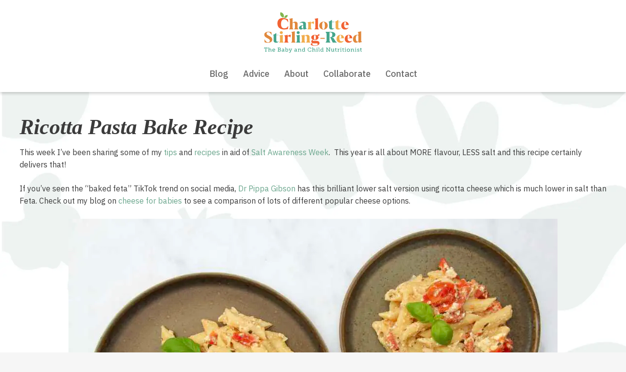

--- FILE ---
content_type: text/html; charset=UTF-8
request_url: https://www.srnutrition.co.uk/2021/03/ricotta-pasta-bake-recipe/
body_size: 21505
content:
<!doctype html> <html lang="en" class="no-js"> <head> <script>
var gform;gform||(document.addEventListener("gform_main_scripts_loaded",function(){gform.scriptsLoaded=!0}),document.addEventListener("gform/theme/scripts_loaded",function(){gform.themeScriptsLoaded=!0}),window.addEventListener("DOMContentLoaded",function(){gform.domLoaded=!0}),gform={domLoaded:!1,scriptsLoaded:!1,themeScriptsLoaded:!1,isFormEditor:()=>"function"==typeof InitializeEditor,callIfLoaded:function(o){return!(!gform.domLoaded||!gform.scriptsLoaded||!gform.themeScriptsLoaded&&!gform.isFormEditor()||(gform.isFormEditor()&&console.warn("The use of gform.initializeOnLoaded() is deprecated in the form editor context and will be removed in Gravity Forms 3.1."),o(),0))},initializeOnLoaded:function(o){gform.callIfLoaded(o)||(document.addEventListener("gform_main_scripts_loaded",()=>{gform.scriptsLoaded=!0,gform.callIfLoaded(o)}),document.addEventListener("gform/theme/scripts_loaded",()=>{gform.themeScriptsLoaded=!0,gform.callIfLoaded(o)}),window.addEventListener("DOMContentLoaded",()=>{gform.domLoaded=!0,gform.callIfLoaded(o)}))},hooks:{action:{},filter:{}},addAction:function(o,r,e,t){gform.addHook("action",o,r,e,t)},addFilter:function(o,r,e,t){gform.addHook("filter",o,r,e,t)},doAction:function(o){gform.doHook("action",o,arguments)},applyFilters:function(o){return gform.doHook("filter",o,arguments)},removeAction:function(o,r){gform.removeHook("action",o,r)},removeFilter:function(o,r,e){gform.removeHook("filter",o,r,e)},addHook:function(o,r,e,t,n){null==gform.hooks[o][r]&&(gform.hooks[o][r]=[]);var d=gform.hooks[o][r];null==n&&(n=r+"_"+d.length),gform.hooks[o][r].push({tag:n,callable:e,priority:t=null==t?10:t})},doHook:function(r,o,e){var t;if(e=Array.prototype.slice.call(e,1),null!=gform.hooks[r][o]&&((o=gform.hooks[r][o]).sort(function(o,r){return o.priority-r.priority}),o.forEach(function(o){"function"!=typeof(t=o.callable)&&(t=window[t]),"action"==r?t.apply(null,e):e[0]=t.apply(null,e)})),"filter"==r)return e[0]},removeHook:function(o,r,t,n){var e;null!=gform.hooks[o][r]&&(e=(e=gform.hooks[o][r]).filter(function(o,r,e){return!!(null!=n&&n!=o.tag||null!=t&&t!=o.priority)}),gform.hooks[o][r]=e)}});
</script>
 	<!-- Google tag (gtag.js) --> 	<script async src="https://www.googletagmanager.com/gtag/js?id=G-NRR2CYH7SP"></script> 	<script>
	  window.dataLayer = window.dataLayer || [];
	  function gtag(){dataLayer.push(arguments);}
	  gtag('js', new Date());

	  gtag('config', 'G-NRR2CYH7SP');
	</script>     <!-- Google Tag Manager --> <script>(function(w,d,s,l,i){w[l]=w[l]||[];w[l].push({'gtm.start':
new Date().getTime(),event:'gtm.js'});var f=d.getElementsByTagName(s)[0],
j=d.createElement(s),dl=l!='dataLayer'?'&l='+l:'';j.async=true;j.src=
'https://www.googletagmanager.com/gtm.js?id='+i+dl;f.parentNode.insertBefore(j,f);
})(window,document,'script','dataLayer','GTM-MKMHDW8');</script> <!-- End Google Tag Manager -->     <meta charset="UTF-8">     <meta name="viewport"           content="width=device-width, initial-scale=1.0"> 	<meta name="theme-color" content="#6ba68d">     <meta http-equiv="X-UA-Compatible" content="ie=edge">     <script>document.documentElement.className = document.documentElement.className.replace(/\bno-js\b/, 'js');</script>     <link rel="profile" href="https://gmpg.org/xfn/11">  	 <!-- Search Engine Optimization by Rank Math - https://rankmath.com/ --> <title>Ricotta Pasta Bake Recipe - Healthy Recipe Ideas - SR Nutrition</title> <meta name="description" content="Ricotta Pasta Bake Recipe by The Baby &amp; Child Nutritionist, Charlotte Stirling Reed of SR Nutrition Healthy Recipe Ideas for children &amp; adults"/> <meta name="robots" content="follow, index, max-snippet:-1, max-video-preview:-1, max-image-preview:large"/> <link rel="canonical" href="https://www.srnutrition.co.uk/2021/03/ricotta-pasta-bake-recipe/" /> <meta property="og:locale" content="en_GB" /> <meta property="og:type" content="article" /> <meta property="og:title" content="Ricotta Pasta Bake Recipe - Healthy Recipe Ideas - SR Nutrition" /> <meta property="og:description" content="Ricotta Pasta Bake Recipe by The Baby &amp; Child Nutritionist, Charlotte Stirling Reed of SR Nutrition Healthy Recipe Ideas for children &amp; adults" /> <meta property="og:url" content="https://www.srnutrition.co.uk/2021/03/ricotta-pasta-bake-recipe/" /> <meta property="og:site_name" content="SR Nutrition" /> <meta property="article:section" content="Healthy Recipes" /> <meta property="og:updated_time" content="2021-04-22T14:57:56+01:00" /> <meta property="og:image" content="https://www.srnutrition.co.uk/wp-content/uploads/2021/03/ricotta-pasta-bake2.jpg" /> <meta property="og:image:secure_url" content="https://www.srnutrition.co.uk/wp-content/uploads/2021/03/ricotta-pasta-bake2.jpg" /> <meta property="og:image:width" content="1000" /> <meta property="og:image:height" content="667" /> <meta property="og:image:alt" content="Ricotta Pasta Bake Recipe" /> <meta property="og:image:type" content="image/jpeg" /> <meta property="article:published_time" content="2021-03-12T06:30:26+01:00" /> <meta property="article:modified_time" content="2021-04-22T14:57:56+01:00" /> <meta name="twitter:card" content="summary_large_image" /> <meta name="twitter:title" content="Ricotta Pasta Bake Recipe - Healthy Recipe Ideas - SR Nutrition" /> <meta name="twitter:description" content="Ricotta Pasta Bake Recipe by The Baby &amp; Child Nutritionist, Charlotte Stirling Reed of SR Nutrition Healthy Recipe Ideas for children &amp; adults" /> <meta name="twitter:image" content="https://www.srnutrition.co.uk/wp-content/uploads/2021/03/ricotta-pasta-bake2.jpg" /> <meta name="twitter:label1" content="Written by" /> <meta name="twitter:data1" content="Charlotte Stirling-Reed" /> <meta name="twitter:label2" content="Time to read" /> <meta name="twitter:data2" content="1 minute" /> <script type="application/ld+json" class="rank-math-schema">{"@context":"https://schema.org","@graph":[{"@type":["Person","Organization"],"@id":"https://www.srnutrition.co.uk/#person","name":"SR Nutrition","logo":{"@type":"ImageObject","@id":"https://www.srnutrition.co.uk/#logo","url":"https://www.srnutrition.co.uk/wp-content/uploads/2021/03/SRnutrition-logo.svg","contentUrl":"https://www.srnutrition.co.uk/wp-content/uploads/2021/03/SRnutrition-logo.svg","caption":"SR Nutrition","inLanguage":"en-GB","width":"248","height":"103"},"image":{"@type":"ImageObject","@id":"https://www.srnutrition.co.uk/#logo","url":"https://www.srnutrition.co.uk/wp-content/uploads/2021/03/SRnutrition-logo.svg","contentUrl":"https://www.srnutrition.co.uk/wp-content/uploads/2021/03/SRnutrition-logo.svg","caption":"SR Nutrition","inLanguage":"en-GB","width":"248","height":"103"}},{"@type":"WebSite","@id":"https://www.srnutrition.co.uk/#website","url":"https://www.srnutrition.co.uk","name":"SR Nutrition","publisher":{"@id":"https://www.srnutrition.co.uk/#person"},"inLanguage":"en-GB"},{"@type":"ImageObject","@id":"https://www.srnutrition.co.uk/wp-content/uploads/2021/03/ricotta-pasta-bake2.jpg","url":"https://www.srnutrition.co.uk/wp-content/uploads/2021/03/ricotta-pasta-bake2.jpg","width":"1000","height":"667","inLanguage":"en-GB"},{"@type":"BreadcrumbList","@id":"https://www.srnutrition.co.uk/2021/03/ricotta-pasta-bake-recipe/#breadcrumb","itemListElement":[{"@type":"ListItem","position":"1","item":{"@id":"https://www.srnutrition.co.uk","name":"Home"}},{"@type":"ListItem","position":"2","item":{"@id":"https://www.srnutrition.co.uk/2021/03/ricotta-pasta-bake-recipe/","name":"Ricotta Pasta Bake Recipe"}}]},{"@type":"WebPage","@id":"https://www.srnutrition.co.uk/2021/03/ricotta-pasta-bake-recipe/#webpage","url":"https://www.srnutrition.co.uk/2021/03/ricotta-pasta-bake-recipe/","name":"Ricotta Pasta Bake Recipe - Healthy Recipe Ideas - SR Nutrition","datePublished":"2021-03-12T06:30:26+01:00","dateModified":"2021-04-22T14:57:56+01:00","isPartOf":{"@id":"https://www.srnutrition.co.uk/#website"},"primaryImageOfPage":{"@id":"https://www.srnutrition.co.uk/wp-content/uploads/2021/03/ricotta-pasta-bake2.jpg"},"inLanguage":"en-GB","breadcrumb":{"@id":"https://www.srnutrition.co.uk/2021/03/ricotta-pasta-bake-recipe/#breadcrumb"}},{"@type":"Person","@id":"https://www.srnutrition.co.uk/2021/03/ricotta-pasta-bake-recipe/#author","name":"Charlotte Stirling-Reed","image":{"@type":"ImageObject","@id":"https://secure.gravatar.com/avatar/53ddfeecfcad1f27ccda01d6b40faf0e2326b4f3df3af54fb3302fbf8924963e?s=96&amp;d=mm&amp;r=g","url":"https://secure.gravatar.com/avatar/53ddfeecfcad1f27ccda01d6b40faf0e2326b4f3df3af54fb3302fbf8924963e?s=96&amp;d=mm&amp;r=g","caption":"Charlotte Stirling-Reed","inLanguage":"en-GB"}},{"@type":"BlogPosting","headline":"Ricotta Pasta Bake Recipe - Healthy Recipe Ideas - SR Nutrition","keywords":"Ricotta Pasta Bake Recipe","datePublished":"2021-03-12T06:30:26+01:00","dateModified":"2021-04-22T14:57:56+01:00","author":{"@id":"https://www.srnutrition.co.uk/2021/03/ricotta-pasta-bake-recipe/#author","name":"Charlotte Stirling-Reed"},"publisher":{"@id":"https://www.srnutrition.co.uk/#person"},"description":"Ricotta Pasta Bake Recipe by The Baby &amp; Child Nutritionist, Charlotte Stirling Reed of SR Nutrition Healthy Recipe Ideas for children &amp; adults","name":"Ricotta Pasta Bake Recipe - Healthy Recipe Ideas - SR Nutrition","@id":"https://www.srnutrition.co.uk/2021/03/ricotta-pasta-bake-recipe/#richSnippet","isPartOf":{"@id":"https://www.srnutrition.co.uk/2021/03/ricotta-pasta-bake-recipe/#webpage"},"image":{"@id":"https://www.srnutrition.co.uk/wp-content/uploads/2021/03/ricotta-pasta-bake2.jpg"},"inLanguage":"en-GB","mainEntityOfPage":{"@id":"https://www.srnutrition.co.uk/2021/03/ricotta-pasta-bake-recipe/#webpage"}}]}</script> <!-- /Rank Math WordPress SEO plugin -->  <link rel='dns-prefetch' href='//fonts.googleapis.com' /> <link rel="alternate" type="application/rss+xml" title="SR Nutrition &raquo; Feed" href="https://www.srnutrition.co.uk/feed/" /> <link rel="alternate" title="oEmbed (JSON)" type="application/json+oembed" href="https://www.srnutrition.co.uk/wp-json/oembed/1.0/embed?url=https%3A%2F%2Fwww.srnutrition.co.uk%2F2021%2F03%2Fricotta-pasta-bake-recipe%2F" /> <link rel="alternate" title="oEmbed (XML)" type="text/xml+oembed" href="https://www.srnutrition.co.uk/wp-json/oembed/1.0/embed?url=https%3A%2F%2Fwww.srnutrition.co.uk%2F2021%2F03%2Fricotta-pasta-bake-recipe%2F&#038;format=xml" /> <style id='wp-img-auto-sizes-contain-inline-css'> img:is([sizes=auto i],[sizes^="auto," i]){contain-intrinsic-size:3000px 1500px} /*# sourceURL=wp-img-auto-sizes-contain-inline-css */ </style> <link rel='stylesheet' id='sbi_styles-css' href='https://www.srnutrition.co.uk/wp-content/plugins/instagram-feed/css/sbi-styles.min.css?ver=6.10.0' media='all' /> <style id='wp-block-library-inline-css'> :root{--wp-block-synced-color:#7a00df;--wp-block-synced-color--rgb:122,0,223;--wp-bound-block-color:var(--wp-block-synced-color);--wp-editor-canvas-background:#ddd;--wp-admin-theme-color:#007cba;--wp-admin-theme-color--rgb:0,124,186;--wp-admin-theme-color-darker-10:#006ba1;--wp-admin-theme-color-darker-10--rgb:0,107,160.5;--wp-admin-theme-color-darker-20:#005a87;--wp-admin-theme-color-darker-20--rgb:0,90,135;--wp-admin-border-width-focus:2px}@media (min-resolution:192dpi){:root{--wp-admin-border-width-focus:1.5px}}.wp-element-button{cursor:pointer}:root .has-very-light-gray-background-color{background-color:#eee}:root .has-very-dark-gray-background-color{background-color:#313131}:root .has-very-light-gray-color{color:#eee}:root .has-very-dark-gray-color{color:#313131}:root .has-vivid-green-cyan-to-vivid-cyan-blue-gradient-background{background:linear-gradient(135deg,#00d084,#0693e3)}:root .has-purple-crush-gradient-background{background:linear-gradient(135deg,#34e2e4,#4721fb 50%,#ab1dfe)}:root .has-hazy-dawn-gradient-background{background:linear-gradient(135deg,#faaca8,#dad0ec)}:root .has-subdued-olive-gradient-background{background:linear-gradient(135deg,#fafae1,#67a671)}:root .has-atomic-cream-gradient-background{background:linear-gradient(135deg,#fdd79a,#004a59)}:root .has-nightshade-gradient-background{background:linear-gradient(135deg,#330968,#31cdcf)}:root .has-midnight-gradient-background{background:linear-gradient(135deg,#020381,#2874fc)}:root{--wp--preset--font-size--normal:16px;--wp--preset--font-size--huge:42px}.has-regular-font-size{font-size:1em}.has-larger-font-size{font-size:2.625em}.has-normal-font-size{font-size:var(--wp--preset--font-size--normal)}.has-huge-font-size{font-size:var(--wp--preset--font-size--huge)}.has-text-align-center{text-align:center}.has-text-align-left{text-align:left}.has-text-align-right{text-align:right}.has-fit-text{white-space:nowrap!important}#end-resizable-editor-section{display:none}.aligncenter{clear:both}.items-justified-left{justify-content:flex-start}.items-justified-center{justify-content:center}.items-justified-right{justify-content:flex-end}.items-justified-space-between{justify-content:space-between}.screen-reader-text{border:0;clip-path:inset(50%);height:1px;margin:-1px;overflow:hidden;padding:0;position:absolute;width:1px;word-wrap:normal!important}.screen-reader-text:focus{background-color:#ddd;clip-path:none;color:#444;display:block;font-size:1em;height:auto;left:5px;line-height:normal;padding:15px 23px 14px;text-decoration:none;top:5px;width:auto;z-index:100000}html :where(.has-border-color){border-style:solid}html :where([style*=border-top-color]){border-top-style:solid}html :where([style*=border-right-color]){border-right-style:solid}html :where([style*=border-bottom-color]){border-bottom-style:solid}html :where([style*=border-left-color]){border-left-style:solid}html :where([style*=border-width]){border-style:solid}html :where([style*=border-top-width]){border-top-style:solid}html :where([style*=border-right-width]){border-right-style:solid}html :where([style*=border-bottom-width]){border-bottom-style:solid}html :where([style*=border-left-width]){border-left-style:solid}html :where(img[class*=wp-image-]){height:auto;max-width:100%}:where(figure){margin:0 0 1em}html :where(.is-position-sticky){--wp-admin--admin-bar--position-offset:var(--wp-admin--admin-bar--height,0px)}@media screen and (max-width:600px){html :where(.is-position-sticky){--wp-admin--admin-bar--position-offset:0px}}  /*# sourceURL=wp-block-library-inline-css */ </style><style id='global-styles-inline-css'> :root{--wp--preset--aspect-ratio--square: 1;--wp--preset--aspect-ratio--4-3: 4/3;--wp--preset--aspect-ratio--3-4: 3/4;--wp--preset--aspect-ratio--3-2: 3/2;--wp--preset--aspect-ratio--2-3: 2/3;--wp--preset--aspect-ratio--16-9: 16/9;--wp--preset--aspect-ratio--9-16: 9/16;--wp--preset--color--black: #000000;--wp--preset--color--cyan-bluish-gray: #abb8c3;--wp--preset--color--white: #ffffff;--wp--preset--color--pale-pink: #f78da7;--wp--preset--color--vivid-red: #cf2e2e;--wp--preset--color--luminous-vivid-orange: #ff6900;--wp--preset--color--luminous-vivid-amber: #fcb900;--wp--preset--color--light-green-cyan: #7bdcb5;--wp--preset--color--vivid-green-cyan: #00d084;--wp--preset--color--pale-cyan-blue: #8ed1fc;--wp--preset--color--vivid-cyan-blue: #0693e3;--wp--preset--color--vivid-purple: #9b51e0;--wp--preset--gradient--vivid-cyan-blue-to-vivid-purple: linear-gradient(135deg,rgb(6,147,227) 0%,rgb(155,81,224) 100%);--wp--preset--gradient--light-green-cyan-to-vivid-green-cyan: linear-gradient(135deg,rgb(122,220,180) 0%,rgb(0,208,130) 100%);--wp--preset--gradient--luminous-vivid-amber-to-luminous-vivid-orange: linear-gradient(135deg,rgb(252,185,0) 0%,rgb(255,105,0) 100%);--wp--preset--gradient--luminous-vivid-orange-to-vivid-red: linear-gradient(135deg,rgb(255,105,0) 0%,rgb(207,46,46) 100%);--wp--preset--gradient--very-light-gray-to-cyan-bluish-gray: linear-gradient(135deg,rgb(238,238,238) 0%,rgb(169,184,195) 100%);--wp--preset--gradient--cool-to-warm-spectrum: linear-gradient(135deg,rgb(74,234,220) 0%,rgb(151,120,209) 20%,rgb(207,42,186) 40%,rgb(238,44,130) 60%,rgb(251,105,98) 80%,rgb(254,248,76) 100%);--wp--preset--gradient--blush-light-purple: linear-gradient(135deg,rgb(255,206,236) 0%,rgb(152,150,240) 100%);--wp--preset--gradient--blush-bordeaux: linear-gradient(135deg,rgb(254,205,165) 0%,rgb(254,45,45) 50%,rgb(107,0,62) 100%);--wp--preset--gradient--luminous-dusk: linear-gradient(135deg,rgb(255,203,112) 0%,rgb(199,81,192) 50%,rgb(65,88,208) 100%);--wp--preset--gradient--pale-ocean: linear-gradient(135deg,rgb(255,245,203) 0%,rgb(182,227,212) 50%,rgb(51,167,181) 100%);--wp--preset--gradient--electric-grass: linear-gradient(135deg,rgb(202,248,128) 0%,rgb(113,206,126) 100%);--wp--preset--gradient--midnight: linear-gradient(135deg,rgb(2,3,129) 0%,rgb(40,116,252) 100%);--wp--preset--font-size--small: 13px;--wp--preset--font-size--medium: 20px;--wp--preset--font-size--large: 36px;--wp--preset--font-size--x-large: 42px;--wp--preset--spacing--20: 0.44rem;--wp--preset--spacing--30: 0.67rem;--wp--preset--spacing--40: 1rem;--wp--preset--spacing--50: 1.5rem;--wp--preset--spacing--60: 2.25rem;--wp--preset--spacing--70: 3.38rem;--wp--preset--spacing--80: 5.06rem;--wp--preset--shadow--natural: 6px 6px 9px rgba(0, 0, 0, 0.2);--wp--preset--shadow--deep: 12px 12px 50px rgba(0, 0, 0, 0.4);--wp--preset--shadow--sharp: 6px 6px 0px rgba(0, 0, 0, 0.2);--wp--preset--shadow--outlined: 6px 6px 0px -3px rgb(255, 255, 255), 6px 6px rgb(0, 0, 0);--wp--preset--shadow--crisp: 6px 6px 0px rgb(0, 0, 0);}:where(.is-layout-flex){gap: 0.5em;}:where(.is-layout-grid){gap: 0.5em;}body .is-layout-flex{display: flex;}.is-layout-flex{flex-wrap: wrap;align-items: center;}.is-layout-flex > :is(*, div){margin: 0;}body .is-layout-grid{display: grid;}.is-layout-grid > :is(*, div){margin: 0;}:where(.wp-block-columns.is-layout-flex){gap: 2em;}:where(.wp-block-columns.is-layout-grid){gap: 2em;}:where(.wp-block-post-template.is-layout-flex){gap: 1.25em;}:where(.wp-block-post-template.is-layout-grid){gap: 1.25em;}.has-black-color{color: var(--wp--preset--color--black) !important;}.has-cyan-bluish-gray-color{color: var(--wp--preset--color--cyan-bluish-gray) !important;}.has-white-color{color: var(--wp--preset--color--white) !important;}.has-pale-pink-color{color: var(--wp--preset--color--pale-pink) !important;}.has-vivid-red-color{color: var(--wp--preset--color--vivid-red) !important;}.has-luminous-vivid-orange-color{color: var(--wp--preset--color--luminous-vivid-orange) !important;}.has-luminous-vivid-amber-color{color: var(--wp--preset--color--luminous-vivid-amber) !important;}.has-light-green-cyan-color{color: var(--wp--preset--color--light-green-cyan) !important;}.has-vivid-green-cyan-color{color: var(--wp--preset--color--vivid-green-cyan) !important;}.has-pale-cyan-blue-color{color: var(--wp--preset--color--pale-cyan-blue) !important;}.has-vivid-cyan-blue-color{color: var(--wp--preset--color--vivid-cyan-blue) !important;}.has-vivid-purple-color{color: var(--wp--preset--color--vivid-purple) !important;}.has-black-background-color{background-color: var(--wp--preset--color--black) !important;}.has-cyan-bluish-gray-background-color{background-color: var(--wp--preset--color--cyan-bluish-gray) !important;}.has-white-background-color{background-color: var(--wp--preset--color--white) !important;}.has-pale-pink-background-color{background-color: var(--wp--preset--color--pale-pink) !important;}.has-vivid-red-background-color{background-color: var(--wp--preset--color--vivid-red) !important;}.has-luminous-vivid-orange-background-color{background-color: var(--wp--preset--color--luminous-vivid-orange) !important;}.has-luminous-vivid-amber-background-color{background-color: var(--wp--preset--color--luminous-vivid-amber) !important;}.has-light-green-cyan-background-color{background-color: var(--wp--preset--color--light-green-cyan) !important;}.has-vivid-green-cyan-background-color{background-color: var(--wp--preset--color--vivid-green-cyan) !important;}.has-pale-cyan-blue-background-color{background-color: var(--wp--preset--color--pale-cyan-blue) !important;}.has-vivid-cyan-blue-background-color{background-color: var(--wp--preset--color--vivid-cyan-blue) !important;}.has-vivid-purple-background-color{background-color: var(--wp--preset--color--vivid-purple) !important;}.has-black-border-color{border-color: var(--wp--preset--color--black) !important;}.has-cyan-bluish-gray-border-color{border-color: var(--wp--preset--color--cyan-bluish-gray) !important;}.has-white-border-color{border-color: var(--wp--preset--color--white) !important;}.has-pale-pink-border-color{border-color: var(--wp--preset--color--pale-pink) !important;}.has-vivid-red-border-color{border-color: var(--wp--preset--color--vivid-red) !important;}.has-luminous-vivid-orange-border-color{border-color: var(--wp--preset--color--luminous-vivid-orange) !important;}.has-luminous-vivid-amber-border-color{border-color: var(--wp--preset--color--luminous-vivid-amber) !important;}.has-light-green-cyan-border-color{border-color: var(--wp--preset--color--light-green-cyan) !important;}.has-vivid-green-cyan-border-color{border-color: var(--wp--preset--color--vivid-green-cyan) !important;}.has-pale-cyan-blue-border-color{border-color: var(--wp--preset--color--pale-cyan-blue) !important;}.has-vivid-cyan-blue-border-color{border-color: var(--wp--preset--color--vivid-cyan-blue) !important;}.has-vivid-purple-border-color{border-color: var(--wp--preset--color--vivid-purple) !important;}.has-vivid-cyan-blue-to-vivid-purple-gradient-background{background: var(--wp--preset--gradient--vivid-cyan-blue-to-vivid-purple) !important;}.has-light-green-cyan-to-vivid-green-cyan-gradient-background{background: var(--wp--preset--gradient--light-green-cyan-to-vivid-green-cyan) !important;}.has-luminous-vivid-amber-to-luminous-vivid-orange-gradient-background{background: var(--wp--preset--gradient--luminous-vivid-amber-to-luminous-vivid-orange) !important;}.has-luminous-vivid-orange-to-vivid-red-gradient-background{background: var(--wp--preset--gradient--luminous-vivid-orange-to-vivid-red) !important;}.has-very-light-gray-to-cyan-bluish-gray-gradient-background{background: var(--wp--preset--gradient--very-light-gray-to-cyan-bluish-gray) !important;}.has-cool-to-warm-spectrum-gradient-background{background: var(--wp--preset--gradient--cool-to-warm-spectrum) !important;}.has-blush-light-purple-gradient-background{background: var(--wp--preset--gradient--blush-light-purple) !important;}.has-blush-bordeaux-gradient-background{background: var(--wp--preset--gradient--blush-bordeaux) !important;}.has-luminous-dusk-gradient-background{background: var(--wp--preset--gradient--luminous-dusk) !important;}.has-pale-ocean-gradient-background{background: var(--wp--preset--gradient--pale-ocean) !important;}.has-electric-grass-gradient-background{background: var(--wp--preset--gradient--electric-grass) !important;}.has-midnight-gradient-background{background: var(--wp--preset--gradient--midnight) !important;}.has-small-font-size{font-size: var(--wp--preset--font-size--small) !important;}.has-medium-font-size{font-size: var(--wp--preset--font-size--medium) !important;}.has-large-font-size{font-size: var(--wp--preset--font-size--large) !important;}.has-x-large-font-size{font-size: var(--wp--preset--font-size--x-large) !important;} /*# sourceURL=global-styles-inline-css */ </style>  <style id='classic-theme-styles-inline-css'> /*! This file is auto-generated */ .wp-block-button__link{color:#fff;background-color:#32373c;border-radius:9999px;box-shadow:none;text-decoration:none;padding:calc(.667em + 2px) calc(1.333em + 2px);font-size:1.125em}.wp-block-file__button{background:#32373c;color:#fff;text-decoration:none} /*# sourceURL=/wp-includes/css/classic-themes.min.css */ </style> <link rel='stylesheet' id='fancybox-for-wp-css' href='https://www.srnutrition.co.uk/wp-content/plugins/fancybox-for-wordpress/assets/css/fancybox.css?ver=1.3.4' media='all' /> <link rel='stylesheet' id='app-css' href='https://www.srnutrition.co.uk/wp-content/themes/sr-nutrition/build/css/app.49db2a.css?ver=6.9' media='all' /> <link rel='stylesheet' id='ionic-style-css' href='https://www.srnutrition.co.uk/wp-content/themes/sr-nutrition/style.css?ver=6.9' media='all' /> <link rel='stylesheet' id='font-IMB-plex-sans-css' href='//fonts.googleapis.com/css2?family=IBM+Plex+Sans:ital,wght@0,100;0,200;0,300;0,400;0,500;0,600;0,700;1,100;1,200;1,300;1,400;1,500;1,600;1,700&#038;display=swap' media='all' /> <link rel='stylesheet' id='wpdreams-asl-basic-css' href='https://www.srnutrition.co.uk/wp-content/plugins/ajax-search-lite/css/style.basic.css?ver=4.13.4' media='all' /> <style id='wpdreams-asl-basic-inline-css'>  					div[id*='ajaxsearchlitesettings'].searchsettings .asl_option_inner label { 						font-size: 0px !important; 						color: rgba(0, 0, 0, 0); 					} 					div[id*='ajaxsearchlitesettings'].searchsettings .asl_option_inner label:after { 						font-size: 11px !important; 						position: absolute; 						top: 0; 						left: 0; 						z-index: 1; 					} 					.asl_w_container { 						width: 100%; 						margin: 0px 0px 0px 0px; 						min-width: 200px; 					} 					div[id*='ajaxsearchlite'].asl_m { 						width: 100%; 					} 					div[id*='ajaxsearchliteres'].wpdreams_asl_results div.resdrg span.highlighted { 						font-weight: bold; 						color: rgba(217, 49, 43, 1); 						background-color: rgba(238, 238, 238, 1); 					} 					div[id*='ajaxsearchliteres'].wpdreams_asl_results .results img.asl_image { 						width: 120px; 						height: 70px; 						object-fit: cover; 					} 					div[id*='ajaxsearchlite'].asl_r .results { 						max-height: none; 					} 					div[id*='ajaxsearchlite'].asl_r { 						position: absolute; 					} 				 						div.asl_r.asl_w.vertical .results .item::after { 							display: block; 							position: absolute; 							bottom: 0; 							content: ''; 							height: 1px; 							width: 100%; 							background: #D8D8D8; 						} 						div.asl_r.asl_w.vertical .results .item.asl_last_item::after { 							display: none; 						} 					 /*# sourceURL=wpdreams-asl-basic-inline-css */ </style> <link rel='stylesheet' id='wpdreams-asl-instance-css' href='https://www.srnutrition.co.uk/wp-content/plugins/ajax-search-lite/css/style-underline.css?ver=4.13.4' media='all' /> <script src="https://www.srnutrition.co.uk/wp-includes/js/jquery/jquery.min.js?ver=3.7.1" id="jquery-core-js"></script> <script src="https://www.srnutrition.co.uk/wp-includes/js/jquery/jquery-migrate.min.js?ver=3.4.1" id="jquery-migrate-js"></script> <script src="https://www.srnutrition.co.uk/wp-content/plugins/fancybox-for-wordpress/assets/js/purify.min.js?ver=1.3.4" id="purify-js"></script> <script src="https://www.srnutrition.co.uk/wp-content/plugins/fancybox-for-wordpress/assets/js/jquery.fancybox.js?ver=1.3.4" id="fancybox-for-wp-js"></script> <link rel="https://api.w.org/" href="https://www.srnutrition.co.uk/wp-json/" /><link rel="alternate" title="JSON" type="application/json" href="https://www.srnutrition.co.uk/wp-json/wp/v2/posts/3291" /><link rel="EditURI" type="application/rsd+xml" title="RSD" href="https://www.srnutrition.co.uk/xmlrpc.php?rsd" /> <meta name="generator" content="WordPress 6.9" /> <link rel='shortlink' href='https://www.srnutrition.co.uk/?p=3291' />   <!-- Fancybox for WordPress v3.3.7 -->  <style type="text/css">  	.fancybox-slide--image .fancybox-content{background-color: #FFFFFF}div.fancybox-caption{display:none !important;}  	  	img.fancybox-image{border-width:10px;border-color:#FFFFFF;border-style:solid;}  	div.fancybox-bg{background-color:rgba(102,102,102,0.3);opacity:1 !important;}div.fancybox-content{border-color:#FFFFFF}  	div#fancybox-title{background-color:#FFFFFF}  	div.fancybox-content{background-color:#FFFFFF}  	div#fancybox-title-inside{color:#333333}  	  	  	  	div.fancybox-caption p.caption-title{display:inline-block}  	div.fancybox-caption p.caption-title{font-size:14px}  	div.fancybox-caption p.caption-title{color:#333333}  	div.fancybox-caption {color:#333333}div.fancybox-caption p.caption-title {background:#fff; width:auto;padding:10px 30px;}div.fancybox-content p.caption-title{color:#333333;margin: 0;padding: 5px 0;}  </style><script type="text/javascript">
	jQuery(function () {

		var mobileOnly = false;
		
		if (mobileOnly) {
			return;
		}

		jQuery.fn.getTitle = function () { // Copy the title of every IMG tag and add it to its parent A so that fancybox can show titles
			var arr = jQuery("a[data-fancybox]");jQuery.each(arr, function() {var title = jQuery(this).children("img").attr("title") || '';var figCaptionHtml = jQuery(this).next("figcaption").html() || '';var processedCaption = figCaptionHtml;if (figCaptionHtml.length && typeof DOMPurify === 'function') {processedCaption = DOMPurify.sanitize(figCaptionHtml, {USE_PROFILES: {html: true}});} else if (figCaptionHtml.length) {processedCaption = jQuery("<div>").text(figCaptionHtml).html();}var newTitle = title;if (processedCaption.length) {newTitle = title.length ? title + " " + processedCaption : processedCaption;}if (newTitle.length) {jQuery(this).attr("title", newTitle);}});		}

		// Supported file extensions

				var thumbnails = jQuery("a:has(img)").not(".nolightbox").not('.envira-gallery-link').not('.ngg-simplelightbox').filter(function () {
			return /\.(jpe?g|png|gif|mp4|webp|bmp|pdf)(\?[^/]*)*$/i.test(jQuery(this).attr('href'))
		});
		

		// Add data-type iframe for links that are not images or videos.
		var iframeLinks = jQuery('.fancyboxforwp').filter(function () {
			return !/\.(jpe?g|png|gif|mp4|webp|bmp|pdf)(\?[^/]*)*$/i.test(jQuery(this).attr('href'))
		}).filter(function () {
			return !/vimeo|youtube/i.test(jQuery(this).attr('href'))
		});
		iframeLinks.attr({"data-type": "iframe"}).getTitle();

				// Gallery All
		thumbnails.addClass("fancyboxforwp").attr("data-fancybox", "gallery").getTitle();
		iframeLinks.attr({"data-fancybox": "gallery"}).getTitle();

		// Gallery type NONE
		
		// Call fancybox and apply it on any link with a rel atribute that starts with "fancybox", with the options set on the admin panel
		jQuery("a.fancyboxforwp").fancyboxforwp({
			loop: false,
			smallBtn: false,
			zoomOpacity: "auto",
			animationEffect: "fade",
			animationDuration: 500,
			transitionEffect: "fade",
			transitionDuration: "300",
			overlayShow: true,
			overlayOpacity: "0.3",
			titleShow: true,
			titlePosition: "inside",
			keyboard: true,
			showCloseButton: false,
			arrows: true,
			clickContent:false,
			clickSlide: "close",
			mobile: {
				clickContent: function (current, event) {
					return current.type === "image" ? "toggleControls" : false;
				},
				clickSlide: function (current, event) {
					return current.type === "image" ? "close" : "close";
				},
			},
			wheel: false,
			toolbar: true,
			preventCaptionOverlap: true,
			onInit: function() { },			onDeactivate
	: function() { },		beforeClose: function() { },			afterShow: function(instance) { jQuery( ".fancybox-image" ).on("click", function( ){ ( instance.isScaledDown() ) ? instance.scaleToActual() : instance.scaleToFit() }) },				afterClose: function() { },					caption : function( instance, item ) {var title = "";if("undefined" != typeof jQuery(this).context ){var title = jQuery(this).context.title;} else { var title = ("undefined" != typeof jQuery(this).attr("title")) ? jQuery(this).attr("title") : false;}var caption = jQuery(this).data('caption') || '';if ( item.type === 'image' && title.length ) {caption = (caption.length ? caption + '<br />' : '') + '<p class="caption-title">'+jQuery("<div>").text(title).html()+'</p>' ;}if (typeof DOMPurify === "function" && caption.length) { return DOMPurify.sanitize(caption, {USE_PROFILES: {html: true}}); } else { return jQuery("<div>").text(caption).html(); }},
		afterLoad : function( instance, current ) {var captionContent = current.opts.caption || '';var sanitizedCaptionString = '';if (typeof DOMPurify === 'function' && captionContent.length) {sanitizedCaptionString = DOMPurify.sanitize(captionContent, {USE_PROFILES: {html: true}});} else if (captionContent.length) { sanitizedCaptionString = jQuery("<div>").text(captionContent).html();}if (sanitizedCaptionString.length) { current.$content.append(jQuery('<div class=\"fancybox-custom-caption inside-caption\" style=\" position: absolute;left:0;right:0;color:#000;margin:0 auto;bottom:0;text-align:center;background-color:#FFFFFF \"></div>').html(sanitizedCaptionString)); }},
			})
		;

			})
</script>  <!-- END Fancybox for WordPress -->  <meta property="fb:app_id" content="966242223397117" />				<link rel="preconnect" href="https://fonts.gstatic.com" crossorigin /> 				<link rel="preload" as="style" href="//fonts.googleapis.com/css?family=Open+Sans&display=swap" /> 								<link rel="stylesheet" href="//fonts.googleapis.com/css?family=Open+Sans&display=swap" media="all" /> 				<link rel="icon" href="https://www.srnutrition.co.uk/wp-content/uploads/2021/04/cropped-favicon-1-32x32.png" sizes="32x32" /> <link rel="icon" href="https://www.srnutrition.co.uk/wp-content/uploads/2021/04/cropped-favicon-1-192x192.png" sizes="192x192" /> <link rel="apple-touch-icon" href="https://www.srnutrition.co.uk/wp-content/uploads/2021/04/cropped-favicon-1-180x180.png" /> <meta name="msapplication-TileImage" content="https://www.srnutrition.co.uk/wp-content/uploads/2021/04/cropped-favicon-1-270x270.png" /> 		<style id="wp-custom-css"> 			@media screen and (max-width:992px){.wp-block-button {margin-bottom:20px!important;display:block;}}  .hero-2022 {background: rgb(255,209,136);background: linear-gradient(90deg, rgba(255,209,136,1) 50%, rgba(112,193,208,1) 50%);padding-top:3rem;box-shadow:inset 10px 20px 100px rgba(255,255,255,0.4);box-sizing:border-box;}.hero-2022 .wrapper {display:flex;justify-content:center;padding-top:5rem;flex-wrap:nowrap;box-sizing:border-box;}.hero-2022 .top {position:absolute;top:-2rem;left:0;right:0;text-align:center;}.hero-2022 .top h2 {color:#fff;text-transform:uppercase;font-size:2.25rem;text-shadow:1px 1px 8px rgba(0,0,0,0.3) }.hero-2022 img {max-width:36rem;width:100%;flex:1;}.hero-2022 .left, .hero-2022 .right {flex:1;display:flex;max-width:22rem;box-sizing:border-box;}@media screen and (max-width:690px) {.hero-2022 {background: rgb(255,209,136);background: linear-gradient(180deg, rgba(255,209,136,1) 55%, rgba(112,193,208,1) 55%);}.hero-2022 .top {top:-2rem }.hero-2022 .top h2 {font-size:1.5rem;}.hero-2022 .wrapper {flex-direction:column;gap:3rem;padding-top:5rem;align-items:center;}}  .hero-2022-quotes { 	background-color:#fac268; 	box-shadow:inset 40px 40px 300px rgba(255,255,255,0.4); 	padding-block:2rem; }  .hero-2022-quotes .wrapper { 	display:flex; 	position:relative; 	justify-content:space-evenly; 	flex-wrap:nowrap; 	align-items:stretch; }  .hero-2022-quotes .top { text-align:center; }  .hero-2022-quotes .top h2 { 	color:#fff;text-transform:uppercase;font-size:1.75rem;text-shadow:1px 1px 8px rgba(0,0,0,0.3) }  .hero-2022-quotes .left { 	flex:1; 	max-width:45%; }  .hero-2022-quotes .right { 	flex:1; 	max-width:40% }  .hero-2022-quotes .left p { 	font-size:1.75rem; 	line-height:2.5rem; 	text-align:center; }  .hero-2022-quotes .left strong { 	color:#ca3e3d; 	text-transform:uppercase; }  .hero-2022-quotes .left a { 	background-color:#519eaf; 	color:#fff; 	text-decoration:none; 	text-transform:uppercase; 	padding:0.5rem 3rem; 	display:block; 	margin:0 auto; 	width:max-content; 	border-radius:10px; 	font-weight:600; 	font-size:1.75rem; 	transition:all .5s; }  .hero-2022-quotes .left a:hover { 	background-color:#65A9B8 }  @media screen and (max-width:992px) { 	.hero-2022-quotes .wrapper { 		flex-direction:column-reverse; 	} 	 	.hero-2022-quotes .left p { 		font-size:1.75rem; 		line-height:2.5rem; 	} 	 	.hero-2022-quotes .left, .hero-2022-quotes .right { 		max-width:100%; 	} 	 	.hero-2022-quotes .left a { 		width:100%; 		text-align:center; 	} }  .no-drop-shadow .cta-image img  { 	box-shadow:none!important; 	max-width:23rem; 	width:unset!important; }  .no-drop-shadow .cta-mobile-image img { 	max-width:unset; 	box-shadow:none!important; 	width:100% }  .solid-page-cta-image.yellow { 	background-color:#fac268!important; }  .solid-page-cta-image.yellow h3 { 	text-shadow:1px 1px 8px rgba(0,0,0,0.3); 	text-align:center!important; 	width:100%; }  .solid-page-cta-image.yellow .content p { 	font-size:1.5rem!important;; 	line-height:2rem!important; 	text-align:center; 	color:#3b3b3b!important } .solid-page-cta-image .content strong{ 	color:#ca3e3d; 	text-transform:uppercase; }  .solid-page-cta-image.yellow a { 		background-color:#519eaf; 	color:#fff; 	text-decoration:none; 	text-transform:uppercase; 	padding:0.5rem 3rem; 	display:block; 	width:max-content; 	border-radius:10px; 	font-weight:600; 	font-size:1.25rem; 	transition:all .5s; 	margin:0 auto; }  @media only screen and (max-width:992px){ 	.solid-page-cta-image { 		padding:1rem!important; 	} }  .inner-page-content p { 	width:100%; }   .single-cta { 	background-color:transparent!important; 	box-shadow:none!important; 	padding:0!important;; 	margin:0!important; }  .single-cta .single-coloured-cta .inner-block { 	padding:1rem;  }  .wp-block-lazyblock-no-slug { 	width:100%; }  .solid-page-cta-image h3, .solid-page-cta-image .content p { 	text-align:center; 	width:100%; }  .solid-page-cta-image a { color: #fff; text-decoration: none; text-transform: uppercase; padding: 0.5rem 3rem; display: block; width: max-content; border-radius: 10px; font-weight: 600; font-size: 1.25rem; transition: all .5s; margin: 0 auto; }  .is-content-justification-center.wp-block-buttons { 	text-align:center; 	margin:0 auto; 	width:100%; }  .quick-link-block-main{ 	width: 100%;     padding-top: 80px;     padding-bottom: 80px; }  .quick-link-block-main h2{ 	margin: 0;     padding: 0;     width: 100%;     margin-bottom: 20px; }  .quick-link-block-main .wrapper .quick-link-grid {     margin: 0;     padding: 0;     list-style: none;     display: -ms-grid;     display: grid;     -ms-grid-columns: 1fr 1fr 1fr;     grid-template-columns: 1fr 1fr 1fr;     -webkit-column-gap: 20px;     column-gap: 20px;     row-gap: 20px;     width: 100%; }  .quick-link-block-main .wrapper .quick-link-grid .single-quick-link {     width: 100%;     overflow: hidden; } .quick-link-block-main .wrapper .quick-link-grid .single-quick-link a {     text-decoration: none; } .quick-link-block-main .wrapper .quick-link-grid .single-quick-link .quick-link-block {     background-size: contain;     background-position: center;     background-repeat: no-repeat;     border-radius: 4px;     padding-top: 0;     min-height: 300px;     position: relative;     display: -webkit-box;     display: -ms-flexbox;     display: flex;     -ms-flex-wrap: wrap;     flex-wrap: wrap;     -ms-flex-line-pack: end;     align-content: flex-end;     -webkit-box-pack: start;     -ms-flex-pack: start;     justify-content: flex-start; } .quick-link-block-main .wrapper .quick-link-grid .single-quick-link .quick-link-block .quick-link-title {     background: rgba(107, 166, 141, 0.6);     width: 100%;     padding: 30px 20px; } .quick-link-block-main .wrapper .quick-link-grid .single-quick-link .quick-link-block .quick-link-title h2 {     font-size: 22px;     color: #fff;     line-height: 24px;     font-style: normal;     margin: 0;     padding: 0;     font-family: "IBM Plex Sans", sans-serif; }  .quick-link-block-main .wrapper .quick-link-grid .single-quick-link .quick-link-content {     background: rgba(107, 166, 141, 0.6);     width: 100%;     height: 100%;     padding: 20px;     position: absolute;     top: 0;     -webkit-transition: -webkit-transform 0.3s;     transition: -webkit-transform 0.3s;     transition: transform 0.3s;     transition: transform 0.3s, -webkit-transform 0.3s;     -webkit-transform: translate3d(0, calc(100% - 3.5rem), 0);     transform: translate3d(0, calc(100% - 3.5rem), 0);     opacity: 0; } .quick-link-block-main .wrapper .quick-link-grid .single-quick-link .quick-link-content .title {     font-size: 22px;     color: #fff;     font-family: "IBM Plex Sans", sans-serif;     line-height: 24px;     font-style: normal;     font-weight: 700; } .quick-link-block-main .wrapper .quick-link-grid .single-quick-link .quick-link-content p {     font-size: 17px;     color: #fff;     line-height: 24px; } .quick-link-block-main .wrapper .single-quick-link:hover .quick-link-title {     display: none; } .quick-link-block-main .wrapper .single-quick-link:hover .quick-link-content {     -webkit-transform: translate3d(0, 0, 0);     transform: translate3d(0, 0, 0);     opacity: 1; }  @media screen and (max-width:750px){ 	.quick-link-block-main .wrapper .quick-link-grid{ 		grid-template-columns: 1fr 1fr; 	} }  @media screen and (max-width:600px){ 	.quick-link-block-main .wrapper .quick-link-grid{ 		grid-template-columns: 1fr; 	} }  .blog-category-list .single-blogpost:hover .blogpost-title{ 	display: block; }  .has-text-align-center{ 	width: 100%; }  .ginput_container_singleproduct{ 	display: flex; 	flex-direction: column; 	gap: 5px;  }  .ginput_quantity{ 	width: 200px !important; }  .site.push{ 	right: auto !important; }  #responsive-menu{ 	z-index: 9999; }  #responsive-menu .menu-main-menu-container{ 	padding-top: 20px; }  .quick-link-block-main.four .wrapper .quick-link-grid{ 	grid-template-columns: repeat(4, 1fr); }  #block__coloured-ctas .single-coloured-cta-list{ 	grid-template-columns: repeat(4, 1fr); }  #block__coloured-ctas .single-coloured-cta .inner-block{ 	display: flex; 	flex-direction: column; 	flex: 1; }  #block__coloured-ctas .single-coloured-cta .inner-block .white-button{ 	width: fit-content; 	align-self: center; }  #block__coloured-ctas a{ 	display: flex; 	flex: 1; }  #block__coloured-ctas .single-coloured-cta{ 	display: flex; }  @media screen and (max-width: 650px){ 	#block__coloured-ctas .single-coloured-cta-list{ 		grid-template-columns: 1fr; 	} 	 	.quick-link-block-main.four .wrapper .quick-link-grid{ 		grid-template-columns: 1fr; 	} }		</style> 		<link rel='stylesheet' id='gform_basic-css' href='https://www.srnutrition.co.uk/wp-content/plugins/gravityforms/assets/css/dist/basic.min.css?ver=2.9.24' media='all' /> <link rel='stylesheet' id='gform_theme_components-css' href='https://www.srnutrition.co.uk/wp-content/plugins/gravityforms/assets/css/dist/theme-components.min.css?ver=2.9.24' media='all' /> <link rel='stylesheet' id='gform_theme-css' href='https://www.srnutrition.co.uk/wp-content/plugins/gravityforms/assets/css/dist/theme.min.css?ver=2.9.24' media='all' /> </head> <body class="wp-singular post-template-default single single-post postid-3291 single-format-standard wp-theme-sr-nutrition chrome"> <!-- Google Tag Manager (noscript) --> <noscript rel="preconnect"><iframe src="https://www.googletagmanager.com/ns.html?id=GTM-MKMHDW8" height="0" width="0" style="display:none;visibility:hidden"></iframe></noscript> <!-- End Google Tag Manager (noscript) --> <div id="page" class="site push">     	<header class="site-header"> 		<div class="wrapper">                             <div class="branding-bar">                     <div class="website-logo">                          <a href="/">                             <img width="200px" height="83px" class="site-logo" src="https://www.srnutrition.co.uk/wp-content/uploads/2021/03/SRnutrition-logo.svg" alt="SR Nutrition" title="SR Nutrition" />                         </a>                     </div>                 </div>                         <div class="site-navigation-bar">                 <nav id="site-navigation" class="main-navigation desktop-navigation">                     <div class="menu-main-menu-container"><ul id="header-navigation" class="menu"><li id="menu-item-3344" class="menu-item menu-item-type-post_type menu-item-object-page menu-item-3344"><a href="https://www.srnutrition.co.uk/blog/">Blog</a></li> <li id="menu-item-4232" class="menu-item menu-item-type-custom menu-item-object-custom menu-item-4232"><a href="https://www.srnutrition.co.uk/advice/">Advice</a></li> <li id="menu-item-3346" class="menu-item menu-item-type-post_type menu-item-object-page menu-item-3346"><a href="https://www.srnutrition.co.uk/about-charlotte/">About</a></li> <li id="menu-item-3354" class="menu-item menu-item-type-custom menu-item-object-custom menu-item-3354"><a href="https://www.srnutrition.co.uk/collaborate/">Collaborate</a></li> <li id="menu-item-3362" class="menu-item menu-item-type-post_type menu-item-object-page menu-item-3362"><a href="https://www.srnutrition.co.uk/contact/">Contact</a></li> </ul></div>                </nav>                                  <a aria-label="Menu Link" href="#responsive-menu hamburger-nav" class="menu-link mobile-nav">                     <span class="line"></span>                     <span class="line"></span>                     <span class="line"></span>                 </a>             </div>         </div> 	</header>	<main id="primary" class="site-main">  		<div class="wrapper">             <article id="post-3291" class="blog-article"> 	<h1>Ricotta Pasta Bake Recipe</h1>  	<div class="entry-content"> 		<p>This week I’ve been sharing some of my <a href="https://www.instagram.com/p/CMNbPnCHJZN/?utm_source=ig_web_copy_link" target="_blank" rel="noopener">tips</a> and <a href="https://www.srnutrition.co.uk/2021/03/salt-awareness-week-salt-free-recipes-for-knorr">recipes</a> in aid of <a href="http://www.actiononsalt.org.uk/media/action-on-salt/awareness/2021-more-flavour-less-salt/Recipe-Booklet.pdf" target="_blank" rel="noopener">Salt Awareness Week</a>.&nbsp; This year is all about MORE flavour, LESS salt and this recipe certainly delivers that!</p> <p>If you’ve seen the “baked feta” TikTok trend on social media, <a href="https://www.instagram.com/drpippagibson/?hl=en" target="_blank" rel="noopener">Dr Pippa Gibson</a> has this brilliant lower salt version using ricotta cheese which is much lower in salt than Feta. Check out my blog on <a href="https://www.srnutrition.co.uk/2020/11/cheese-for-babies" target="_blank" rel="noopener">cheese for babies</a> to see a comparison of lots of different popular cheese options.</p> <p><img fetchpriority="high" decoding="async" class="aligncenter wp-image-3292 size-full" src="https://www.srnutrition.co.uk/wp-content/uploads/2021/03/ricotta-pasta-bake3.jpg" alt="Ricotta Pasta Bake Recipe" width="1000" height="667" srcset="https://www.srnutrition.co.uk/wp-content/uploads/2021/03/ricotta-pasta-bake3.jpg 1000w, https://www.srnutrition.co.uk/wp-content/uploads/2021/03/ricotta-pasta-bake3-300x200.jpg 300w, https://www.srnutrition.co.uk/wp-content/uploads/2021/03/ricotta-pasta-bake3-768x512.jpg 768w" sizes="(max-width: 1000px) 100vw, 1000px" title="" /></p> <p>This Ricotta Pasta Bake Recipe is a super simple family dinner recipe that can be easily prepared with baby on the hip! It’s prepped in 10 minutes with everything baked (including the pasta) in one tray. There’s minimal mess leaving time for busy parents to tend to other things whilst it cooks away in the oven.</p> <p>Let’s get to it…</p> <p>Serves around 2 adults 2 babies</p> <h3>Ingredients</h3> <ul> <li>250g pasta with a cooking time of 10-12 minutes</li> <li>½ tsp dried oregano</li> <li>550ml boiling water</li> <li>400g cherry tomatoes</li> <li>2-3 garlic cloves, finely chopped*</li> <li>1 tub (250g) ricotta</li> <li>2 tbsp extra virgin olive oil</li> <li>1 tbsp fresh or frozen basil**</li> </ul> <h3>Method</h3> <ol> <li>Preheat the oven to 180°C fan/ 200°C convection</li> <li>In a large oven-proof dish (minimum 1.8l capacity) combine the pasta, oregano and 550ml boiling water. Mix to disperse the oregano evenly.</li> <li>Top with garlic and cherry tomatoes, leaving a space in the centre for the ricotta.</li> <li>Turn the ricotta out into the centre and drizzle the oil over everything.</li> <li>Bake in the oven for 45 minutes.</li> <li>Remove from the oven<sup>1</sup>, top with the basil and mix everything thoroughly, crushing the tomatoes and the ricotta to make the sauce.</li> <li>Option to mash the pasta for babies if needed, or to serve as pasta finger food.</li> </ol> <p>Enjoy!</p> <h2 style="text-align: center;"><a href="https://youtu.be/bZmvgMLmsUA" target="_blank" rel="noopener">Click to Watch My Video here!</a></h2> <p><img decoding="async" class="aligncenter wp-image-3293 size-full" src="https://www.srnutrition.co.uk/wp-content/uploads/2021/03/ricotta-pasta-bake2.jpg" alt="Ricotta Pasta Bake Recipe" width="1000" height="667" srcset="https://www.srnutrition.co.uk/wp-content/uploads/2021/03/ricotta-pasta-bake2.jpg 1000w, https://www.srnutrition.co.uk/wp-content/uploads/2021/03/ricotta-pasta-bake2-300x200.jpg 300w, https://www.srnutrition.co.uk/wp-content/uploads/2021/03/ricotta-pasta-bake2-768x512.jpg 768w" sizes="(max-width: 1000px) 100vw, 1000px" title="" /></p> <p><strong>Note:</strong></p> <p>*Option to use 1 tsp frozen garlic or 1 tsp garlic paste</p> <p>**Option to use 1 tsp dried basil with the dried oregano</p> <p><sup>1</sup>For young babies peel the tomatoes once cooked before mixing.</p> <p>Check out my blog on <a href="https://www.srnutrition.co.uk/2018/08/how-much-salt-should-a-baby-have" target="_blank" rel="noopener">SALT for babies &amp; toddlers</a> for more info on recommendations &amp; how to keep little one’s intakes low.</p> <p><img decoding="async" class="aligncenter size-full wp-image-3294" src="https://www.srnutrition.co.uk/wp-content/uploads/2021/03/ricotta-pasta-bake1.jpeg" alt="Ricotta Pasta Bake Recipe" width="853" height="1280" srcset="https://www.srnutrition.co.uk/wp-content/uploads/2021/03/ricotta-pasta-bake1.jpeg 853w, https://www.srnutrition.co.uk/wp-content/uploads/2021/03/ricotta-pasta-bake1-200x300.jpeg 200w, https://www.srnutrition.co.uk/wp-content/uploads/2021/03/ricotta-pasta-bake1-682x1024.jpeg 682w, https://www.srnutrition.co.uk/wp-content/uploads/2021/03/ricotta-pasta-bake1-768x1152.jpeg 768w" sizes="(max-width: 853px) 100vw, 853px" title="" /></p> 	</div><!-- .entry-content --> </article><!-- #post-3291 -->         </div>  	</main><!-- #main -->     <div class="blog-header blog-category-archive single-post">         <div class="wrapper">             <h2>More from my <strong>blog</strong></h2>             <div class="sr_searchbox"><div class="asl_w_container asl_w_container_1" data-id="1" data-instance="1"> 	<div id='ajaxsearchlite1' 		data-id="1" 		data-instance="1" 		class="asl_w asl_m asl_m_1 asl_m_1_1"> 		<div class="probox">  	 	<div class='prosettings' style='display:none;' data-opened=0> 				<div class='innericon'> 			<svg version="1.1" xmlns="http://www.w3.org/2000/svg" xmlns:xlink="http://www.w3.org/1999/xlink" x="0px" y="0px" width="22" height="22" viewbox="0 0 512 512" enable-background="new 0 0 512 512" xml:space="preserve"> 					<polygon transform = "rotate(90 256 256)" points="142.332,104.886 197.48,50 402.5,256 197.48,462 142.332,407.113 292.727,256 "/> 				</svg> 		</div> 	</div>  	 	 	<div class='proinput'> 		<form role="search" action='#' autocomplete="off" 				aria-label="Search form"> 			<input aria-label="Search input" 					type='search' class='orig' 					tabindex="0" 					name='phrase' 					placeholder='Search the blog' 					value='' 					autocomplete="off"/> 			<input aria-label="Search autocomplete" 					type='text' 					class='autocomplete' 					tabindex="-1" 					name='phrase' 					value='' 					autocomplete="off" disabled> 			<input type='submit' value="Start search" style='width:0; height: 0; visibility: hidden;'> 		</form> 	</div>  	 	 	<button class='promagnifier' tabindex="0" aria-label="Search magnifier"> 				<span class='innericon' style="display:block;"> 			<svg version="1.1" xmlns="http://www.w3.org/2000/svg" xmlns:xlink="http://www.w3.org/1999/xlink" x="0px" y="0px" width="22" height="22" viewbox="0 0 512 512" enable-background="new 0 0 512 512" xml:space="preserve"> 					<path d="M460.355,421.59L353.844,315.078c20.041-27.553,31.885-61.437,31.885-98.037 						C385.729,124.934,310.793,50,218.686,50C126.58,50,51.645,124.934,51.645,217.041c0,92.106,74.936,167.041,167.041,167.041 						c34.912,0,67.352-10.773,94.184-29.158L419.945,462L460.355,421.59z M100.631,217.041c0-65.096,52.959-118.056,118.055-118.056 						c65.098,0,118.057,52.959,118.057,118.056c0,65.096-52.959,118.056-118.057,118.056C153.59,335.097,100.631,282.137,100.631,217.041 						z"/> 				</svg> 		</span> 	</button>  	 	 	<div class='proloading'>  		<div class="asl_loader"><div class="asl_loader-inner asl_simple-circle"></div></div>  			</div>  			<div class='proclose'> 			<svg version="1.1" xmlns="http://www.w3.org/2000/svg" xmlns:xlink="http://www.w3.org/1999/xlink" x="0px" 				y="0px" 				width="12" height="12" viewbox="0 0 512 512" enable-background="new 0 0 512 512" 				xml:space="preserve"> 				<polygon points="438.393,374.595 319.757,255.977 438.378,137.348 374.595,73.607 255.995,192.225 137.375,73.622 73.607,137.352 192.246,255.983 73.622,374.625 137.352,438.393 256.002,319.734 374.652,438.378 "/> 			</svg> 		</div> 	 	 </div>	</div> 	<div class='asl_data_container' style="display:none !important;"> 		<div class="asl_init_data wpdreams_asl_data_ct" 	style="display:none !important;" 	id="asl_init_id_1" 	data-asl-id="1" 	data-asl-instance="1" 	data-settings="{&quot;homeurl&quot;:&quot;https:\/\/www.srnutrition.co.uk\/&quot;,&quot;resultstype&quot;:&quot;vertical&quot;,&quot;resultsposition&quot;:&quot;hover&quot;,&quot;itemscount&quot;:4,&quot;charcount&quot;:0,&quot;highlight&quot;:false,&quot;highlightWholewords&quot;:true,&quot;singleHighlight&quot;:false,&quot;scrollToResults&quot;:{&quot;enabled&quot;:false,&quot;offset&quot;:0},&quot;resultareaclickable&quot;:1,&quot;autocomplete&quot;:{&quot;enabled&quot;:true,&quot;lang&quot;:&quot;en&quot;,&quot;trigger_charcount&quot;:0},&quot;mobile&quot;:{&quot;menu_selector&quot;:&quot;#menu-toggle&quot;},&quot;trigger&quot;:{&quot;click&quot;:&quot;results_page&quot;,&quot;click_location&quot;:&quot;same&quot;,&quot;update_href&quot;:false,&quot;return&quot;:&quot;results_page&quot;,&quot;return_location&quot;:&quot;same&quot;,&quot;facet&quot;:true,&quot;type&quot;:true,&quot;redirect_url&quot;:&quot;?s={phrase}&quot;,&quot;delay&quot;:300},&quot;animations&quot;:{&quot;pc&quot;:{&quot;settings&quot;:{&quot;anim&quot;:&quot;fadedrop&quot;,&quot;dur&quot;:300},&quot;results&quot;:{&quot;anim&quot;:&quot;fadedrop&quot;,&quot;dur&quot;:300},&quot;items&quot;:&quot;voidanim&quot;},&quot;mob&quot;:{&quot;settings&quot;:{&quot;anim&quot;:&quot;fadedrop&quot;,&quot;dur&quot;:300},&quot;results&quot;:{&quot;anim&quot;:&quot;fadedrop&quot;,&quot;dur&quot;:300},&quot;items&quot;:&quot;voidanim&quot;}},&quot;autop&quot;:{&quot;state&quot;:true,&quot;phrase&quot;:&quot;&quot;,&quot;count&quot;:&quot;1&quot;},&quot;resPage&quot;:{&quot;useAjax&quot;:false,&quot;selector&quot;:&quot;#main&quot;,&quot;trigger_type&quot;:true,&quot;trigger_facet&quot;:true,&quot;trigger_magnifier&quot;:false,&quot;trigger_return&quot;:false},&quot;resultsSnapTo&quot;:&quot;left&quot;,&quot;results&quot;:{&quot;width&quot;:&quot;auto&quot;,&quot;width_tablet&quot;:&quot;auto&quot;,&quot;width_phone&quot;:&quot;auto&quot;},&quot;settingsimagepos&quot;:&quot;right&quot;,&quot;closeOnDocClick&quot;:true,&quot;overridewpdefault&quot;:true,&quot;override_method&quot;:&quot;get&quot;}"></div> 	<div id="asl_hidden_data"> 		<svg style="position:absolute" height="0" width="0"> 			<filter id="aslblur"> 				<fegaussianblur in="SourceGraphic" stddeviation="4"/> 			</filter> 		</svg> 		<svg style="position:absolute" height="0" width="0"> 			<filter id="no_aslblur"></filter> 		</svg> 	</div> 	</div>  	<div id='ajaxsearchliteres1' 	class='vertical wpdreams_asl_results asl_w asl_r asl_r_1 asl_r_1_1'>  	 	<div class="results">  		 		<div class="resdrg"> 		</div>  		 	</div>  	 	 </div>  	<div id='__original__ajaxsearchlitesettings1' 		data-id="1" 		class="searchsettings wpdreams_asl_settings asl_w asl_s asl_s_1"> 		<form name='options' 		aria-label="Search settings form" 		autocomplete = 'off'>  	 	 	<input type="hidden" name="filters_changed" style="display:none;" value="0"> 	<input type="hidden" name="filters_initial" style="display:none;" value="1">  	<div class="asl_option_inner hiddend"> 		<input type='hidden' name='qtranslate_lang' id='qtranslate_lang' 				value='0'/> 	</div>  	 	 	<fieldset class="asl_sett_scroll"> 		<legend style="display: none;">Generic selectors</legend> 		<div class="asl_option" tabindex="0"> 			<div class="asl_option_inner"> 				<input type="checkbox" value="exact" 						aria-label="Exact matches only" 						name="asl_gen[]" /> 				<div class="asl_option_checkbox"></div> 			</div> 			<div class="asl_option_label"> 				Exact matches only			</div> 		</div> 		<div class="asl_option" tabindex="0"> 			<div class="asl_option_inner"> 				<input type="checkbox" value="title" 						aria-label="Search in title" 						name="asl_gen[]"  checked="checked"/> 				<div class="asl_option_checkbox"></div> 			</div> 			<div class="asl_option_label"> 				Search in title			</div> 		</div> 		<div class="asl_option" tabindex="0"> 			<div class="asl_option_inner"> 				<input type="checkbox" value="content" 						aria-label="Search in content" 						name="asl_gen[]"  checked="checked"/> 				<div class="asl_option_checkbox"></div> 			</div> 			<div class="asl_option_label"> 				Search in content			</div> 		</div> 		<div class="asl_option_inner hiddend"> 			<input type="checkbox" value="excerpt" 					aria-label="Search in excerpt" 					name="asl_gen[]"  checked="checked"/> 			<div class="asl_option_checkbox"></div> 		</div> 	</fieldset> 	<fieldset class="asl_sett_scroll"> 		<legend style="display: none;">Post Type Selectors</legend> 					<div class="asl_option_inner hiddend"> 				<input type="checkbox" value="post" 						aria-label="Hidden option, ignore please" 						name="customset[]" checked="checked"/> 			</div> 						<div class="asl_option_inner hiddend"> 				<input type="checkbox" value="page" 						aria-label="Hidden option, ignore please" 						name="customset[]" checked="checked"/> 			</div> 				</fieldset> 	</form> 	</div> </div> </div> </div>             <div class="wrapper"> 				 				<div class="cat-description"><p>Find out more advice, tips and recipes, plus loads more really useful information on nutrition for you and your young family...</p></div></div>      <div class="wrapper"> 	<div class="blog-buttons"> 				<a class="green-button" href="https://www.srnutrition.co.uk/category/most-popular/">Most Popular</a> 	<a class="green-button rounded" href="https://www.srnutrition.co.uk/category/baby-nutrition/">Nutrition for babies</a> 	<a class="green-button rounded" href="https://www.srnutrition.co.uk/category/child-nutrition-blog/">Nutrition for toddlers</a> 	<a class="green-button rounded" href="https://www.srnutrition.co.uk/category/recipes/">Recipes</a> 	<div class="space-between"></div> 		<div class="all-categories-dropdown"> 	<a class="orange-button rounded-r all-categories" href="https://www.srnutrition.co.uk/blog/">All Categories </a> 		<div class="category-menu">    <div class="menu-category-menu-container"><ul id="category-menu" class="menu"><li id="menu-item-6944" class="menu-item menu-item-type-post_type menu-item-object-page menu-item-6944"><a href="https://www.srnutrition.co.uk/blog/most-recent/">Most Recent</a></li> <li id="menu-item-6116" class="menu-item menu-item-type-taxonomy menu-item-object-category menu-item-6116"><a href="https://www.srnutrition.co.uk/category/breast-feeding/">Breast Feeding</a></li> <li id="menu-item-5322" class="menu-item menu-item-type-taxonomy menu-item-object-category current-post-ancestor current-menu-parent current-post-parent menu-item-5322"><a href="https://www.srnutrition.co.uk/category/recipes/">Healthy Recipes</a></li> <li id="menu-item-5328" class="menu-item menu-item-type-taxonomy menu-item-object-category menu-item-5328"><a href="https://www.srnutrition.co.uk/category/weaning-advice/">Weaning Advice</a></li> <li id="menu-item-5318" class="menu-item menu-item-type-taxonomy menu-item-object-category menu-item-5318"><a href="https://www.srnutrition.co.uk/category/baby-nutrition/">Baby Nutrition</a></li> <li id="menu-item-5320" class="menu-item menu-item-type-taxonomy menu-item-object-category menu-item-5320"><a href="https://www.srnutrition.co.uk/category/child-nutrition-blog/">Child Nutrition</a></li> <li id="menu-item-5321" class="menu-item menu-item-type-taxonomy menu-item-object-category menu-item-5321"><a href="https://www.srnutrition.co.uk/category/fussy-eaters/">Fussy Eating</a></li> <li id="menu-item-5326" class="menu-item menu-item-type-taxonomy menu-item-object-category menu-item-5326"><a href="https://www.srnutrition.co.uk/category/pregnancy-nutrition/">Pregnancy Nutrition</a></li> <li id="menu-item-5319" class="menu-item menu-item-type-taxonomy menu-item-object-category menu-item-5319"><a href="https://www.srnutrition.co.uk/category/charlottes-work/">Charlotte&#8217;s work</a></li> <li id="menu-item-6115" class="menu-item menu-item-type-taxonomy menu-item-object-category menu-item-6115"><a href="https://www.srnutrition.co.uk/category/most-popular/">Most Popular</a></li> </ul></div></div></div> 	</div></div></div><footer>                 <div class="footer-mailing">                     <div class="wrapper">                         <div class="footer-logo">                                                             <img width="246px" height="246px" src="https://www.srnutrition.co.uk/wp-content/uploads/2021/03/SR-footer-logo.svg" alt="Ricotta Pasta Bake Recipe" title="">                                                     </div>                         <div class="footer-mailing-list">                             <h4>Join our mailing list</h4>                             <script>

</script>                  <div class='gf_browser_chrome gform_wrapper gravity-theme gform-theme--no-framework' data-form-theme='gravity-theme' data-form-index='0' id='gform_wrapper_1' ><div id='gf_1' class='gform_anchor' tabindex='-1'></div><form method='post' enctype='multipart/form-data' target='gform_ajax_frame_1' id='gform_1'  action='/2021/03/ricotta-pasta-bake-recipe/#gf_1' data-formid='1' novalidate>                         <div class='gform-body gform_body'><div id='gform_fields_1' class='gform_fields top_label form_sublabel_below description_below validation_below'><div id="field_1_1" class="gfield gfield--type-text gfield--input-type-text field_sublabel_below gfield--no-description field_description_below field_validation_below gfield_visibility_visible"  ><label class='gfield_label gform-field-label' for='input_1_1'>Name</label><div class='ginput_container ginput_container_text'><input name='input_1' id='input_1_1' type='text' value='' class='large'   tabindex='49'   aria-invalid="false"   /></div></div><div id="field_1_2" class="gfield gfield--type-email gfield--input-type-email field_sublabel_below gfield--no-description field_description_below field_validation_below gfield_visibility_visible"  ><label class='gfield_label gform-field-label' for='input_1_2'>Email</label><div class='ginput_container ginput_container_email'>                             <input name='input_2' id='input_1_2' type='email' value='' class='large' tabindex='50'    aria-invalid="false"  />                         </div></div></div></div>         <div class='gform-footer gform_footer top_label'> <input type='submit' id='gform_submit_button_1' class='gform_button button' onclick='gform.submission.handleButtonClick(this);' data-submission-type='submit' value='Join' tabindex='51' /> <input type='hidden' name='gform_ajax' value='form_id=1&amp;title=&amp;description=&amp;tabindex=49&amp;theme=gravity-theme&amp;styles=[]&amp;hash=fd021705dc16229712befed0afd657a1' />             <input type='hidden' class='gform_hidden' name='gform_submission_method' data-js='gform_submission_method_1' value='iframe' />             <input type='hidden' class='gform_hidden' name='gform_theme' data-js='gform_theme_1' id='gform_theme_1' value='gravity-theme' />             <input type='hidden' class='gform_hidden' name='gform_style_settings' data-js='gform_style_settings_1' id='gform_style_settings_1' value='[]' />             <input type='hidden' class='gform_hidden' name='is_submit_1' value='1' />             <input type='hidden' class='gform_hidden' name='gform_submit' value='1' />                          <input type='hidden' class='gform_hidden' name='gform_unique_id' value='' />             <input type='hidden' class='gform_hidden' name='state_1' value='WyJbXSIsIjg3MTIyNDVjOTBhZmVkZWNkZWM5ZjVhNWNjZTVhNzQyIl0=' />             <input type='hidden' autocomplete='off' class='gform_hidden' name='gform_target_page_number_1' id='gform_target_page_number_1' value='0' />             <input type='hidden' autocomplete='off' class='gform_hidden' name='gform_source_page_number_1' id='gform_source_page_number_1' value='1' />             <input type='hidden' name='gform_field_values' value='' />                      </div>                         </form>                         </div> 		                <iframe style='display:none;width:0px;height:0px;' src='about:blank' name='gform_ajax_frame_1' id='gform_ajax_frame_1' title='This iframe contains the logic required to handle Ajax powered Gravity Forms.'></iframe> 		                <script>
gform.initializeOnLoaded( function() {gformInitSpinner( 1, 'https://www.srnutrition.co.uk/wp-content/plugins/gravityforms/images/spinner.svg', true );jQuery('#gform_ajax_frame_1').on('load',function(){var contents = jQuery(this).contents().find('*').html();var is_postback = contents.indexOf('GF_AJAX_POSTBACK') >= 0;if(!is_postback){return;}var form_content = jQuery(this).contents().find('#gform_wrapper_1');var is_confirmation = jQuery(this).contents().find('#gform_confirmation_wrapper_1').length > 0;var is_redirect = contents.indexOf('gformRedirect(){') >= 0;var is_form = form_content.length > 0 && ! is_redirect && ! is_confirmation;var mt = parseInt(jQuery('html').css('margin-top'), 10) + parseInt(jQuery('body').css('margin-top'), 10) + 100;if(is_form){jQuery('#gform_wrapper_1').html(form_content.html());if(form_content.hasClass('gform_validation_error')){jQuery('#gform_wrapper_1').addClass('gform_validation_error');} else {jQuery('#gform_wrapper_1').removeClass('gform_validation_error');}setTimeout( function() { /* delay the scroll by 50 milliseconds to fix a bug in chrome */ jQuery(document).scrollTop(jQuery('#gform_wrapper_1').offset().top - mt); }, 50 );if(window['gformInitDatepicker']) {gformInitDatepicker();}if(window['gformInitPriceFields']) {gformInitPriceFields();}var current_page = jQuery('#gform_source_page_number_1').val();gformInitSpinner( 1, 'https://www.srnutrition.co.uk/wp-content/plugins/gravityforms/images/spinner.svg', true );jQuery(document).trigger('gform_page_loaded', [1, current_page]);window['gf_submitting_1'] = false;}else if(!is_redirect){var confirmation_content = jQuery(this).contents().find('.GF_AJAX_POSTBACK').html();if(!confirmation_content){confirmation_content = contents;}jQuery('#gform_wrapper_1').replaceWith(confirmation_content);jQuery(document).scrollTop(jQuery('#gf_1').offset().top - mt);jQuery(document).trigger('gform_confirmation_loaded', [1]);window['gf_submitting_1'] = false;wp.a11y.speak(jQuery('#gform_confirmation_message_1').text());}else{jQuery('#gform_1').append(contents);if(window['gformRedirect']) {gformRedirect();}}jQuery(document).trigger("gform_pre_post_render", [{ formId: "1", currentPage: "current_page", abort: function() { this.preventDefault(); } }]);        if (event && event.defaultPrevented) {                return;        }        const gformWrapperDiv = document.getElementById( "gform_wrapper_1" );        if ( gformWrapperDiv ) {            const visibilitySpan = document.createElement( "span" );            visibilitySpan.id = "gform_visibility_test_1";            gformWrapperDiv.insertAdjacentElement( "afterend", visibilitySpan );        }        const visibilityTestDiv = document.getElementById( "gform_visibility_test_1" );        let postRenderFired = false;        function triggerPostRender() {            if ( postRenderFired ) {                return;            }            postRenderFired = true;            gform.core.triggerPostRenderEvents( 1, current_page );            if ( visibilityTestDiv ) {                visibilityTestDiv.parentNode.removeChild( visibilityTestDiv );            }        }        function debounce( func, wait, immediate ) {            var timeout;            return function() {                var context = this, args = arguments;                var later = function() {                    timeout = null;                    if ( !immediate ) func.apply( context, args );                };                var callNow = immediate && !timeout;                clearTimeout( timeout );                timeout = setTimeout( later, wait );                if ( callNow ) func.apply( context, args );            };        }        const debouncedTriggerPostRender = debounce( function() {            triggerPostRender();        }, 200 );        if ( visibilityTestDiv && visibilityTestDiv.offsetParent === null ) {            const observer = new MutationObserver( ( mutations ) => {                mutations.forEach( ( mutation ) => {                    if ( mutation.type === 'attributes' && visibilityTestDiv.offsetParent !== null ) {                        debouncedTriggerPostRender();                        observer.disconnect();                    }                });            });            observer.observe( document.body, {                attributes: true,                childList: false,                subtree: true,                attributeFilter: [ 'style', 'class' ],            });        } else {            triggerPostRender();        }    } );} );
</script>                         </div>                     </div>                 </div>                 <div class="footer-main">                     <div class="wrapper">                         <div class="footer-social">                             <ul class="footer-social-links">                                                                     <li>                                         <a aria-label="SR Nutrition Facebook" target="_BLANK"  href="https://www.facebook.com/SRNutrition"><i class="fab fa-facebook-square"></i></a>                                     </li>                                                                                                                                      <li>                                         <a aria-label="SR Nutrition Twitter" target="_BLANK" href="https://twitter.com/SR_Nutrition"><i class="fab fa-twitter-square"></i></a>                                     </li>                                                                                                      <li>                                         <a aria-label="SR Nutrition Linkedin" target="_BLANK" href="https://www.linkedin.com/in/charlottestirlingreed/"><i class="fab fa-linkedin"></i></a>                                     </li>                                                                                                      <li>                                         <a aria-label="SR Nutrition Instagram" target="_BLANK" href="https://www.instagram.com/sr_nutrition/"><i class="fab fa-instagram-square"></i></a>                                     </li>                                                                                                      <li>                                         <a aria-label="SR Nutrition Youtube" target="_BLANK" href="https://www.youtube.com/channel/UCY-ly4xy6JSeVskGEN2IIbg"><i class="fab fa-youtube-square"></i></a>                                     </li>                                 								                                    <li>                                         <a aria-label="SR Nutrition Pinterest" target="_BLANK" href="https://www.pinterest.co.uk/sr_nutrition/"><i class="fab fa-pinterest-square"></i></a>                                     </li>                                 																				 <li>                     <a aria-label="SR Nutrition TikTok" href="https://www.tiktok.com/@srnutrition" ref="me" target="_BLANK"><i class="fab fa-tiktok"></i></a> 								</li>                                             </ul>                         </div>                     </div>                 </div>                 <div class="footer-bar">                     <div class="wrapper">                         <div class="footer-copyright">                             <p>&copy; Copyright 2025 SR Nutrition All rights reserved | <a href="https://www.srnutrition.co.uk/privacy-policy/">Privacy Policy</a> | <a href="https://www.srnutrition.co.uk/disclaimer/">Disclaimer</a></p>                         </div>                         <div class="footer-credit"> 							<p>Web Design Sussex, <a href="https://www.sokada.co.uk/">Sokada Ltd</a></p>                         </div>                     </div>                 </div>               </footer>         </div><!-- #page -->         <!-- Font Awesome Load -->         <script src="https://kit.fontawesome.com/902b76818c.js" crossorigin="anonymous"></script>         <!-- Mobile Navigation -->             <div id="responsive-menu" class="panel mobile-menu">     <!-- Logo in mobile navigation -->         <!-- Mobile Menu -->     <div class="menu-main-menu-container"><ul id="menu-main-menu" class="menu"><li class="menu-item menu-item-type-post_type menu-item-object-page menu-item-3344"><a href="https://www.srnutrition.co.uk/blog/">Blog</a></li> <li class="menu-item menu-item-type-custom menu-item-object-custom menu-item-4232"><a href="https://www.srnutrition.co.uk/advice/">Advice</a></li> <li class="menu-item menu-item-type-post_type menu-item-object-page menu-item-3346"><a href="https://www.srnutrition.co.uk/about-charlotte/">About</a></li> <li class="menu-item menu-item-type-custom menu-item-object-custom menu-item-3354"><a href="https://www.srnutrition.co.uk/collaborate/">Collaborate</a></li> <li class="menu-item menu-item-type-post_type menu-item-object-page menu-item-3362"><a href="https://www.srnutrition.co.uk/contact/">Contact</a></li> </ul></div>    <!-- Social Icons in mobile navigation -->             <div class="mobile-navigation-social-icons">                             <h4>Follow Charlotte</h4>                         <div class="social-icons-mobile-list">                                     <a aria-label="SR Nutrition Facebook" href="https://www.facebook.com/SRNutrition" ref="me" target="_BLANK"><i class="fab fa-facebook-square"></i></a>                                                     <a aria-label="SR Nutrition Instagram" href="https://www.instagram.com/sr_nutrition/" ref="me" target="_BLANK"><i class="fab fa-instagram-square"></i></a>                                                     <a aria-label="SR Nutrition Twitter" href="https://twitter.com/SR_Nutrition" ref="me" target="_BLANK"><i class="fab fa-twitter-square"></i></a>                                                     <a aria-label="SR Nutrition Youtube" href="https://www.youtube.com/channel/UCY-ly4xy6JSeVskGEN2IIbg" ref="me" target="_BLANK"><i class="fab fa-youtube-square"></i></a>                                                     <a aria-label="SR Nutrition Linkedin" href="https://www.linkedin.com/in/charlottestirlingreed/" ref="me" target="_BLANK"><i class="fab fa-linkedin"></i></a>                 				                    <a aria-label="SR Nutrition TikTok" href="https://www.tiktok.com/@srnutrition" ref="me" target="_BLANK"><i class="fa-brands fa-tiktok"></i></a>                             </div>         </div>     </div>        <!-- Mobile Navigation Ends --> <script type="speculationrules">
{"prefetch":[{"source":"document","where":{"and":[{"href_matches":"/*"},{"not":{"href_matches":["/wp-*.php","/wp-admin/*","/wp-content/uploads/*","/wp-content/*","/wp-content/plugins/*","/wp-content/themes/sr-nutrition/*","/*\\?(.+)"]}},{"not":{"selector_matches":"a[rel~=\"nofollow\"]"}},{"not":{"selector_matches":".no-prefetch, .no-prefetch a"}}]},"eagerness":"conservative"}]}
</script> <!-- Instagram Feed JS -->  <script type="text/javascript">
var sbiajaxurl = "https://www.srnutrition.co.uk/wp-admin/admin-ajax.php";
</script>  <script src="https://www.srnutrition.co.uk/wp-content/themes/sr-nutrition/build/js/app.f93509.js?ver=6.9" id="app-js"></script> <script src="https://www.srnutrition.co.uk/wp-content/themes/sr-nutrition/assets/js/bigSlide.min.js" id="big-slide-js"></script> <script src="https://www.srnutrition.co.uk/wp-content/themes/sr-nutrition/assets/js/navigation.js" id="navigation-js"></script> <script src="https://www.srnutrition.co.uk/wp-content/themes/sr-nutrition/assets/js/drilldown-navigation.js" id="drilldown-nav-js"></script> <script id="wd-asl-ajaxsearchlite-js-before">
window.ASL = typeof window.ASL !== 'undefined' ? window.ASL : {}; window.ASL.wp_rocket_exception = "DOMContentLoaded"; window.ASL.ajaxurl = "https:\/\/www.srnutrition.co.uk\/wp-admin\/admin-ajax.php"; window.ASL.backend_ajaxurl = "https:\/\/www.srnutrition.co.uk\/wp-admin\/admin-ajax.php"; window.ASL.asl_url = "https:\/\/www.srnutrition.co.uk\/wp-content\/plugins\/ajax-search-lite\/"; window.ASL.detect_ajax = 1; window.ASL.media_query = 4780; window.ASL.version = 4780; window.ASL.pageHTML = ""; window.ASL.additional_scripts = []; window.ASL.script_async_load = false; window.ASL.init_only_in_viewport = true; window.ASL.font_url = "https:\/\/www.srnutrition.co.uk\/wp-content\/plugins\/ajax-search-lite\/css\/fonts\/icons2.woff2"; window.ASL.highlight = {"enabled":false,"data":[]}; window.ASL.analytics = {"method":0,"tracking_id":"","string":"?ajax_search={asl_term}","event":{"focus":{"active":true,"action":"focus","category":"ASL","label":"Input focus","value":"1"},"search_start":{"active":false,"action":"search_start","category":"ASL","label":"Phrase: {phrase}","value":"1"},"search_end":{"active":true,"action":"search_end","category":"ASL","label":"{phrase} | {results_count}","value":"1"},"magnifier":{"active":true,"action":"magnifier","category":"ASL","label":"Magnifier clicked","value":"1"},"return":{"active":true,"action":"return","category":"ASL","label":"Return button pressed","value":"1"},"facet_change":{"active":false,"action":"facet_change","category":"ASL","label":"{option_label} | {option_value}","value":"1"},"result_click":{"active":true,"action":"result_click","category":"ASL","label":"{result_title} | {result_url}","value":"1"}}};
window.ASL_INSTANCES = [];window.ASL_INSTANCES[1] = {"homeurl":"https:\/\/www.srnutrition.co.uk\/","resultstype":"vertical","resultsposition":"hover","itemscount":4,"charcount":0,"highlight":false,"highlightWholewords":true,"singleHighlight":false,"scrollToResults":{"enabled":false,"offset":0},"resultareaclickable":1,"autocomplete":{"enabled":true,"lang":"en","trigger_charcount":0},"mobile":{"menu_selector":"#menu-toggle"},"trigger":{"click":"results_page","click_location":"same","update_href":false,"return":"results_page","return_location":"same","facet":true,"type":true,"redirect_url":"?s={phrase}","delay":300},"animations":{"pc":{"settings":{"anim":"fadedrop","dur":300},"results":{"anim":"fadedrop","dur":300},"items":"voidanim"},"mob":{"settings":{"anim":"fadedrop","dur":300},"results":{"anim":"fadedrop","dur":300},"items":"voidanim"}},"autop":{"state":true,"phrase":"","count":"1"},"resPage":{"useAjax":false,"selector":"#main","trigger_type":true,"trigger_facet":true,"trigger_magnifier":false,"trigger_return":false},"resultsSnapTo":"left","results":{"width":"auto","width_tablet":"auto","width_phone":"auto"},"settingsimagepos":"right","closeOnDocClick":true,"overridewpdefault":true,"override_method":"get"};
//# sourceURL=wd-asl-ajaxsearchlite-js-before
</script> <script src="https://www.srnutrition.co.uk/wp-content/plugins/ajax-search-lite/js/min/plugin/merged/asl.min.js?ver=4780" id="wd-asl-ajaxsearchlite-js"></script> <script src="https://www.srnutrition.co.uk/wp-includes/js/dist/dom-ready.min.js?ver=f77871ff7694fffea381" id="wp-dom-ready-js"></script> <script src="https://www.srnutrition.co.uk/wp-includes/js/dist/hooks.min.js?ver=dd5603f07f9220ed27f1" id="wp-hooks-js"></script> <script src="https://www.srnutrition.co.uk/wp-includes/js/dist/i18n.min.js?ver=c26c3dc7bed366793375" id="wp-i18n-js"></script> <script id="wp-i18n-js-after">
wp.i18n.setLocaleData( { 'text direction\u0004ltr': [ 'ltr' ] } );
//# sourceURL=wp-i18n-js-after
</script> <script id="wp-a11y-js-translations">
( function( domain, translations ) {
	var localeData = translations.locale_data[ domain ] || translations.locale_data.messages;
	localeData[""].domain = domain;
	wp.i18n.setLocaleData( localeData, domain );
} )( "default", {"translation-revision-date":"2025-12-15 12:18:56+0000","generator":"GlotPress\/4.0.3","domain":"messages","locale_data":{"messages":{"":{"domain":"messages","plural-forms":"nplurals=2; plural=n != 1;","lang":"en_GB"},"Notifications":["Notifications"]}},"comment":{"reference":"wp-includes\/js\/dist\/a11y.js"}} );
//# sourceURL=wp-a11y-js-translations
</script> <script src="https://www.srnutrition.co.uk/wp-includes/js/dist/a11y.min.js?ver=cb460b4676c94bd228ed" id="wp-a11y-js"></script> <script defer='defer' src="https://www.srnutrition.co.uk/wp-content/plugins/gravityforms/js/jquery.json.min.js?ver=2.9.24" id="gform_json-js"></script> <script id="gform_gravityforms-js-extra">
var gform_i18n = {"datepicker":{"days":{"monday":"Mo","tuesday":"Tu","wednesday":"We","thursday":"Th","friday":"Fr","saturday":"Sa","sunday":"Su"},"months":{"january":"January","february":"February","march":"March","april":"April","may":"May","june":"June","july":"July","august":"August","september":"September","october":"October","november":"November","december":"December"},"firstDay":1,"iconText":"Select date"}};
var gf_legacy_multi = [];
var gform_gravityforms = {"strings":{"invalid_file_extension":"This type of file is not allowed. Must be one of the following:","delete_file":"Delete this file","in_progress":"in progress","file_exceeds_limit":"File exceeds size limit","illegal_extension":"This type of file is not allowed.","max_reached":"Maximum number of files reached","unknown_error":"There was a problem while saving the file on the server","currently_uploading":"Please wait for the uploading to complete","cancel":"Cancel","cancel_upload":"Cancel this upload","cancelled":"Cancelled","error":"Error","message":"Message"},"vars":{"images_url":"https://www.srnutrition.co.uk/wp-content/plugins/gravityforms/images"}};
var gf_global = {"gf_currency_config":{"name":"Pound Sterling","symbol_left":"&#163;","symbol_right":"","symbol_padding":" ","thousand_separator":",","decimal_separator":".","decimals":2,"code":"GBP"},"base_url":"https://www.srnutrition.co.uk/wp-content/plugins/gravityforms","number_formats":[],"spinnerUrl":"https://www.srnutrition.co.uk/wp-content/plugins/gravityforms/images/spinner.svg","version_hash":"eefbf8519f57b40068d997d120d7680e","strings":{"newRowAdded":"New row added.","rowRemoved":"Row removed","formSaved":"The form has been saved.  The content contains the link to return and complete the form."}};
//# sourceURL=gform_gravityforms-js-extra
</script> <script defer='defer' src="https://www.srnutrition.co.uk/wp-content/plugins/gravityforms/js/gravityforms.min.js?ver=2.9.24" id="gform_gravityforms-js"></script> <script defer='defer' src="https://www.srnutrition.co.uk/wp-content/plugins/gravityforms/assets/js/dist/utils.min.js?ver=48a3755090e76a154853db28fc254681" id="gform_gravityforms_utils-js"></script> <script defer='defer' src="https://www.srnutrition.co.uk/wp-content/plugins/gravityforms/assets/js/dist/vendor-theme.min.js?ver=8673c9a2ff188de55f9073009ba56f5e" id="gform_gravityforms_theme_vendors-js"></script> <script id="gform_gravityforms_theme-js-extra">
var gform_theme_config = {"common":{"form":{"honeypot":{"version_hash":"eefbf8519f57b40068d997d120d7680e"},"ajax":{"ajaxurl":"https://www.srnutrition.co.uk/wp-admin/admin-ajax.php","ajax_submission_nonce":"bdd328949a","i18n":{"step_announcement":"Step %1$s of %2$s, %3$s","unknown_error":"There was an unknown error processing your request. Please try again."}}}},"hmr_dev":"","public_path":"https://www.srnutrition.co.uk/wp-content/plugins/gravityforms/assets/js/dist/","config_nonce":"015f22a793"};
//# sourceURL=gform_gravityforms_theme-js-extra
</script> <script defer='defer' src="https://www.srnutrition.co.uk/wp-content/plugins/gravityforms/assets/js/dist/scripts-theme.min.js?ver=1546762cd067873f438f559b1e819128" id="gform_gravityforms_theme-js"></script> <script>
gform.initializeOnLoaded( function() { jQuery(document).on('gform_post_render', function(event, formId, currentPage){if(formId == 1) {				gform.utils.addAsyncFilter('gform/submission/pre_submission', async (data) => {
				    const input = document.createElement('input');
				    input.type = 'hidden';
				    input.name = 'gf_zero_spam_key';
				    input.value = 'RUQ8wa1zXaEXhNGr2QW221Hz4hYifsYiP1pBye4MhpBg8S438kmp56CEASReh7Ot';
				    input.setAttribute('autocomplete', 'new-password');
				    data.form.appendChild(input);
				
				    return data;
				});} } );jQuery(document).on('gform_post_conditional_logic', function(event, formId, fields, isInit){} ) } );
</script> <script>
gform.initializeOnLoaded( function() {jQuery(document).trigger("gform_pre_post_render", [{ formId: "1", currentPage: "1", abort: function() { this.preventDefault(); } }]);        if (event && event.defaultPrevented) {                return;        }        const gformWrapperDiv = document.getElementById( "gform_wrapper_1" );        if ( gformWrapperDiv ) {            const visibilitySpan = document.createElement( "span" );            visibilitySpan.id = "gform_visibility_test_1";            gformWrapperDiv.insertAdjacentElement( "afterend", visibilitySpan );        }        const visibilityTestDiv = document.getElementById( "gform_visibility_test_1" );        let postRenderFired = false;        function triggerPostRender() {            if ( postRenderFired ) {                return;            }            postRenderFired = true;            gform.core.triggerPostRenderEvents( 1, 1 );            if ( visibilityTestDiv ) {                visibilityTestDiv.parentNode.removeChild( visibilityTestDiv );            }        }        function debounce( func, wait, immediate ) {            var timeout;            return function() {                var context = this, args = arguments;                var later = function() {                    timeout = null;                    if ( !immediate ) func.apply( context, args );                };                var callNow = immediate && !timeout;                clearTimeout( timeout );                timeout = setTimeout( later, wait );                if ( callNow ) func.apply( context, args );            };        }        const debouncedTriggerPostRender = debounce( function() {            triggerPostRender();        }, 200 );        if ( visibilityTestDiv && visibilityTestDiv.offsetParent === null ) {            const observer = new MutationObserver( ( mutations ) => {                mutations.forEach( ( mutation ) => {                    if ( mutation.type === 'attributes' && visibilityTestDiv.offsetParent !== null ) {                        debouncedTriggerPostRender();                        observer.disconnect();                    }                });            });            observer.observe( document.body, {                attributes: true,                childList: false,                subtree: true,                attributeFilter: [ 'style', 'class' ],            });        } else {            triggerPostRender();        }    } );
</script> </body> </html>

--- FILE ---
content_type: text/css
request_url: https://www.srnutrition.co.uk/wp-content/themes/sr-nutrition/build/css/app.49db2a.css?ver=6.9
body_size: 10666
content:
/*!
Theme Name: sr-nutrition
Theme URI: http://www.sokada.co.uk/sr-nutrition
Author: Sokada
Author URI: http://www.sokada.co.uk
Description: 2020 sr-nutrition Boilerplate Theme by Sokada
Version: 1.0.2
Tested up to: 5.4
Requires PHP: 5.6
License: GNU General Public License v2 or later
License URI: LICENSE
Text Domain: sr-nutrition

*/

/*! normalize.css v8.0.1 | MIT License | github.com/necolas/normalize.css */html{line-height:1.15;-webkit-text-size-adjust:100%}body{margin:0}main{display:block}h1{font-size:2em;margin:.67em 0}hr{box-sizing:content-box;height:0;overflow:visible}pre{font-family:monospace,monospace;font-size:1em}a{background-color:transparent}abbr[title]{border-bottom:none;text-decoration:underline;-webkit-text-decoration:underline dotted;text-decoration:underline dotted}b,strong{font-weight:bolder}code,kbd,samp{font-family:monospace,monospace;font-size:1em}small{font-size:80%}sub,sup{font-size:75%;line-height:0;position:relative;vertical-align:baseline}sub{bottom:-.25em}sup{top:-.5em}img{border-style:none}button,input,optgroup,select,textarea{font-family:inherit;font-size:100%;line-height:1.15;margin:0}button,input{overflow:visible}button,select{text-transform:none}[type=button],[type=reset],[type=submit],button{-webkit-appearance:button}[type=button]::-moz-focus-inner,[type=reset]::-moz-focus-inner,[type=submit]::-moz-focus-inner,button::-moz-focus-inner{border-style:none;padding:0}[type=button]:-moz-focusring,[type=reset]:-moz-focusring,[type=submit]:-moz-focusring,button:-moz-focusring{outline:1px dotted ButtonText}fieldset{padding:.35em .75em .625em}legend{box-sizing:border-box;color:inherit;display:table;max-width:100%;padding:0;white-space:normal}progress{vertical-align:baseline}textarea{overflow:auto}[type=checkbox],[type=radio]{box-sizing:border-box;padding:0}[type=number]::-webkit-inner-spin-button,[type=number]::-webkit-outer-spin-button{height:auto}[type=search]{-webkit-appearance:textfield;outline-offset:-2px}[type=search]::-webkit-search-decoration{-webkit-appearance:none}::-webkit-file-upload-button{-webkit-appearance:button;font:inherit}details{display:block}summary{display:list-item}[hidden],template{display:none}*,:after,:before{box-sizing:inherit}html{box-sizing:border-box}body,button,input,optgroup,select,textarea{color:#404040;font-family:IBM Plex Sans,sans-serif;font-size:1rem;line-height:1.5}h1,h2,h3,h4,h5,h6{clear:both}p{margin-bottom:1.5em}cite,dfn,em,i{font-style:italic}blockquote{margin:0 1.5em}address{margin:0 0 1.5em}pre{background:#eee;font-family:Courier\ 10 Pitch,courier,monospace;line-height:1.6;margin-bottom:1.6em;max-width:100%;overflow:auto;padding:1.6em}code,kbd,tt,var{font-family:monaco,consolas,Andale Mono,DejaVu Sans Mono,monospace}abbr,acronym{border-bottom:1px dotted #666;cursor:help}ins,mark{background:#fff9c0;text-decoration:none}big{font-size:125%}body{background:#f6f6f6}hr{background-color:#ccc;border:0;height:1px;margin-bottom:1.5em}ol,ul{margin:0 0 1.5em 3em}ul{list-style:disc}ol{list-style:decimal}li>ol,li>ul{margin-bottom:0;margin-left:1.5em}dt{font-weight:700}dd{margin:0 1.5em 1.5em}embed,iframe,img,object{max-width:100%}img{height:auto}figure{margin:1em 0}table{margin:0 0 1.5em;width:100%}a{color:#4169e1}a:visited{color:purple}a:active,a:focus,a:hover{color:#191970}a:focus{outline:thin dotted}a:active,a:hover{outline:0}button,input[type=button],input[type=reset],input[type=submit]{border:1px solid;border-color:#ccc #ccc #bbb;border-radius:3px;background:#e6e6e6;color:rgba(0,0,0,.8);line-height:1;padding:.6em 1em .4em}button:hover,input[type=button]:hover,input[type=reset]:hover,input[type=submit]:hover{border-color:#ccc #bbb #aaa}button:active,button:focus,input[type=button]:active,input[type=button]:focus,input[type=reset]:active,input[type=reset]:focus,input[type=submit]:active,input[type=submit]:focus{border-color:#aaa #bbb #bbb}input[type=color],input[type=date],input[type=datetime-local],input[type=datetime],input[type=email],input[type=month],input[type=number],input[type=password],input[type=range],input[type=search],input[type=tel],input[type=text],input[type=time],input[type=url],input[type=week],textarea{color:#666;border:1px solid #ccc;border-radius:3px;padding:3px}input[type=color]:focus,input[type=date]:focus,input[type=datetime-local]:focus,input[type=datetime]:focus,input[type=email]:focus,input[type=month]:focus,input[type=number]:focus,input[type=password]:focus,input[type=range]:focus,input[type=search]:focus,input[type=tel]:focus,input[type=text]:focus,input[type=time]:focus,input[type=url]:focus,input[type=week]:focus,textarea:focus{color:#111}select{border:1px solid #ccc}textarea{width:100%}.main-navigation{display:block;width:100%}.main-navigation ul{display:none;list-style:none;margin:0;padding-left:0}.main-navigation ul ul{box-shadow:0 3px 3px rgba(0,0,0,.2);float:left;position:absolute;top:100%;left:-999em;z-index:99999}.main-navigation ul ul ul{left:-999em;top:0}.main-navigation ul ul li.focus>ul,.main-navigation ul ul li:hover>ul{display:block;left:auto}.main-navigation ul ul a{width:200px}.main-navigation ul li.focus>ul,.main-navigation ul li:hover>ul{left:auto}.main-navigation li{position:relative}.main-navigation a{display:block;text-decoration:none}.main-navigation.toggled ul,.menu-toggle{display:block}@media screen and (min-width:37.5em){.menu-toggle{display:none}.main-navigation ul{display:-webkit-box;display:flex}}.site-main .comment-navigation,.site-main .post-navigation,.site-main .posts-navigation{margin:0 0 1.5em}.comment-navigation .nav-links,.post-navigation .nav-links,.posts-navigation .nav-links{display:-webkit-box;display:flex}.comment-navigation .nav-previous,.post-navigation .nav-previous,.posts-navigation .nav-previous{-webkit-box-flex:1;flex:1 0 50%}.comment-navigation .nav-next,.post-navigation .nav-next,.posts-navigation .nav-next{text-align:end;-webkit-box-flex:1;flex:1 0 50%}.sticky{display:block}.updated:not(.published){display:none}.comment-content a{word-wrap:break-word}.bypostauthor{display:block}.widget{margin:0 0 1.5em}.widget select{max-width:100%}.comment-content .wp-smiley,.entry-content .wp-smiley,.page-content .wp-smiley{border:none;margin-bottom:0;margin-top:0;padding:0}.custom-logo-link{display:inline-block}.wp-caption{margin-bottom:1.5em;max-width:100%}.wp-caption img[class*=wp-image-]{display:block;margin-left:auto;margin-right:auto}.wp-caption .wp-caption-text{margin:.8075em 0}.wp-caption-text{text-align:center}.gallery{margin-bottom:1.5em;display:-ms-grid;display:grid;grid-gap:1.5em}.gallery-item{display:inline-block;text-align:center;width:100%}.gallery-columns-2{-ms-grid-columns:1fr [2];grid-template-columns:repeat(2,1fr)}.gallery-columns-3{-ms-grid-columns:1fr [3];grid-template-columns:repeat(3,1fr)}.gallery-columns-4{-ms-grid-columns:1fr [4];grid-template-columns:repeat(4,1fr)}.gallery-columns-5{-ms-grid-columns:1fr [5];grid-template-columns:repeat(5,1fr)}.gallery-columns-6{-ms-grid-columns:1fr [6];grid-template-columns:repeat(6,1fr)}.gallery-columns-7{-ms-grid-columns:1fr [7];grid-template-columns:repeat(7,1fr)}.gallery-columns-8{-ms-grid-columns:1fr [8];grid-template-columns:repeat(8,1fr)}.gallery-columns-9{-ms-grid-columns:1fr [9];grid-template-columns:repeat(9,1fr)}.gallery-caption{display:block}.screen-reader-text{border:0;clip:rect(1px,1px,1px,1px);-webkit-clip-path:inset(50%);clip-path:inset(50%);height:1px;margin:-1px;overflow:hidden;padding:0;position:absolute!important;width:1px;word-wrap:normal!important}.screen-reader-text:focus{background-color:#f1f1f1;border-radius:3px;box-shadow:0 0 2px 2px rgba(0,0,0,.6);clip:auto!important;-webkit-clip-path:none;clip-path:none;color:#21759b;display:block;font-size:.875rem;font-weight:700;height:auto;left:5px;line-height:normal;padding:15px 23px 14px;text-decoration:none;top:5px;width:auto;z-index:100000}#primary[tabindex="-1"]:focus{outline:0}.alignleft{float:left;margin-right:1.5em;margin-bottom:1.5em}.alignright{float:right;margin-left:1.5em;margin-bottom:1.5em}.aligncenter{clear:both;display:block;margin-left:auto;margin-right:auto;margin-bottom:1.5em}body{overflow-x:hidden;background-image:url(https://www.srnutrition.co.uk/wp-content/themes/sr-nutrition/assets/img/site-bg.webp);background-size:cover;background-repeat:no-repeat}.wrapper{width:1200px;margin-left:auto;margin-right:auto;position:relative;display:-webkit-box;display:flex;flex-wrap:wrap}@media screen and (max-width:1200px){.wrapper{width:1100px}}@media screen and (max-width:1100px){.wrapper{width:992px}}@media screen and (max-width:992px){.wrapper{width:688px}}@media screen and (max-width:688px){.wrapper{width:480px}}@media screen and (max-width:480px){.wrapper{width:100%;padding-left:25px;padding-right:25px}}.wrapper.inner-page-content{margin-top:40px}.alignfull{margin:0 calc(50% - 50vw);max-width:100vw;width:100vw}.wp-block-columns{width:100%}@media screen and (max-width:992px){.wp-block-columns{flex-wrap:wrap}}@media screen and (max-width:992px){.wp-block-columns .wp-block-column{width:100%;-webkit-box-flex:0;flex:none}}@media screen and (max-width:992px){.wp-block-column:not(:first-child){margin-left:0}}body{font-family:IBM Plex Sans,sans-serif}h1{font-size:44px;line-height:46px;font-weight:700;font-family:Tinos,serif;font-style:italic;color:#3b3b3b}h1 strong{color:#6ba68d}h2{font-size:30px;line-height:40px;font-weight:700;font-family:Tinos,serif;font-style:italic;color:#3b3b3b}h2 strong{color:#6ba68d}h3{font-size:26px;line-height:36px;font-weight:700;font-family:Tinos,serif;font-style:italic;color:#3b3b3b}h3 strong{color:#6ba68d}h3 a{text-decoration:none!important}h4{font-size:23px;line-height:33px;font-weight:700;font-family:Tinos,serif;font-style:italic;color:#3b3b3b}h4 strong{color:#6ba68d}h5{font-size:18px;line-height:28px;font-weight:700;font-family:Tinos,serif;font-style:italic;color:#3b3b3b}h5 strong{color:#6ba68d}.inner-page-content h1,.inner-page-content h2,.inner-page-content h3,.inner-page-content h4,.inner-page-content h5{width:100%}.inner-page-content a{color:#ea5828;text-decoration:none;-webkit-transition:all .5s;transition:all .5s}.inner-page-content a:visited{color:#ea5828}.inner-page-content a:hover{color:#ea5828;text-decoration:underline}p{font-size:1rem;line-height:25px;font-weight:400;font-family:IBM Plex Sans,sans-serif;color:#3b3b3b}p a{text-decoration:none}p a,p a:focus,p a:hover,p a:visited{color:#6ba68d}p a:hover{text-decoration:underline}::selection{background:#6ba68d;color:#fff}::-moz-selection{background:#6ba68d;color:#fff}body{padding-top:158px}@media screen and (max-width:992px){body{padding-top:0}}body a{outline:0!important}.orange-button{background:#e9814d;font-size:16px;text-align:center;-webkit-border-radius:23px;-webkit-border-top-left-radius:0;-moz-border-radius:23px;-moz-border-radius-topleft:0;border-radius:23px;border-top-left-radius:0;display:inline-block;padding:10px 50px;-webkit-transition:all .5s;transition:all .5s}.orange-button,.orange-button:visited{color:#fff;text-decoration:none}.orange-button:hover{background:#ea5828;text-decoration:none!important;color:#fff}.white-button{background:#fff;color:#000;font-size:16px;text-align:center;-webkit-border-radius:23px;-webkit-border-top-left-radius:0;-moz-border-radius:23px;-moz-border-radius-topleft:0;border-radius:23px;border-top-left-radius:0;display:inline-block;padding:10px 50px;text-decoration:none;-webkit-transition:all .5s;transition:all .5s}.white-button:hover,.white-button:visited{color:#fff;text-decoration:none}.white-button:hover{background:#ea5828}.green-button{background:#6ba68d;font-size:16px;text-align:center;-webkit-border-radius:23px;-webkit-border-top-left-radius:0;-moz-border-radius:23px;-moz-border-radius-topleft:0;border-radius:23px;border-top-left-radius:0;display:inline-block;padding:10px 50px}.green-button,.green-button:hover,.green-button:visited{color:#fff;text-decoration:none}.green-button:hover{background:#ea5828}.gfield .ginput_container{width:100%}.gfield .ginput_container input{border-radius:50px;outline:0;padding:5px 15px!important}.gfield .ginput_container textarea{border-radius:10px;outline:0;padding:5px 15px!important}.gform_footer{margin:0!important}.gform_button{color:#fff!important;background:#e9814d!important;outline:0!important;box-shadow:none!important;border:0!important;font-weight:600!important;cursor:pointer;border-radius:50px;padding:10px 50px!important}.site-header{background:#fff;width:100%;position:fixed;top:0;left:0;right:0;padding-top:25px;box-shadow:0 3px 6px 0 rgba(0,0,0,.19);z-index:30}@media screen and (max-width:992px){.site-header{position:relative;padding-top:10px}}.site-header .website-logo{position:relative}.site-header .website-logo img{max-width:200px}.site-header .branding-bar{width:100%;display:-webkit-box;display:flex;-webkit-box-align:center;align-items:center;-webkit-box-pack:center;justify-content:center;margin-bottom:10px}@media screen and (max-width:992px){.site-header .branding-bar{width:auto}}.site-header .site-navigation-bar{width:100%;height:auto}@media screen and (max-width:992px){.site-header .site-navigation-bar{width:auto}}@media screen and (max-width:992px){.site-header .wrapper{display:-webkit-box;display:flex;flex-wrap:wrap;-webkit-box-pack:justify;justify-content:space-between;-webkit-box-align:center;align-items:center}}.site-header .desktop-navigation ul{margin:0;padding:0;list-style:none;display:-webkit-box;display:flex;flex-wrap:wrap;-webkit-box-pack:center;justify-content:center}.site-header .desktop-navigation ul li{margin-right:30px}.site-header .desktop-navigation ul li a{color:#6a6a6a;text-decoration:none;font-size:18px;line-height:24px;font-weight:500;padding-top:15px;padding-bottom:25px;-webkit-transition:all .5s;transition:all .5s}.site-header .desktop-navigation ul li a:hover{color:#3b3b3b}.site-header .desktop-navigation ul li:last-of-type{margin-right:0}.site-header .desktop-navigation ul li ul{background:#ea5828}.site-header .desktop-navigation ul li ul li{margin-right:0}.site-header .desktop-navigation ul li ul li a{color:#fff;padding:10px 15px}@media screen and (max-width:992px){.site-header .desktop-navigation{display:none}}footer{width:100%;position:relative;margin-top:25px}footer .footer-mailing{background:#e6f2f0;background-image:url(/wp-content/uploads/2021/03/footer-mailing-pattern.jpg.webp);background-repeat:no-repeat;background-position:0}footer .footer-mailing .footer-logo{-webkit-box-flex:1;flex:1;display:-webkit-box;display:flex;-webkit-box-align:center;align-items:center;-webkit-box-pack:start;justify-content:flex-start}@media screen and (max-width:992px){footer .footer-mailing .footer-logo{width:100%;-webkit-box-flex:0;flex:none;text-align:center;-webkit-box-pack:center;justify-content:center}}footer .footer-mailing .footer-mailing-list{-webkit-box-flex:1;flex:1;padding-left:100px;padding-top:20px}@media screen and (max-width:992px){footer .footer-mailing .footer-mailing-list{width:100%;-webkit-box-flex:0;flex:none;padding-left:0}footer .footer-mailing .footer-mailing-list h4{text-align:center}}footer .footer-mailing .footer-mailing-list .gfield{display:-webkit-box;display:flex;-webkit-box-align:center;align-items:center}footer .footer-mailing .footer-mailing-list .gfield label{margin-right:15px}footer .footer-mailing .footer-mailing-list .gfield .ginput_container{width:100%}footer .footer-mailing .footer-mailing-list .gfield .ginput_container input{border-radius:50px;outline:0;padding:5px 15px!important}footer .footer-mailing .footer-mailing-list .gform_footer{margin:0!important}footer .footer-mailing .footer-mailing-list .gform_button{color:#fff!important;background:#e9814d!important;outline:0!important;box-shadow:none!important;border:0!important;font-weight:600!important;cursor:pointer;border-radius:50px;padding:10px 50px!important}footer .footer-mailing .footer-mailing-list h4{margin:0;padding:0}footer .footer-main{padding-top:20px;padding-bottom:20px;background:#fff}@media screen and (max-width:992px){footer .footer-main .footer-social{margin-left:auto;margin-right:auto}}footer .footer-main .footer-social .footer-social-links{display:-webkit-box;display:flex;flex-wrap:wrap;-webkit-box-pack:start;justify-content:flex-start;list-style:none;margin:0;padding:0}footer .footer-main .footer-social .footer-social-links li{margin-right:10px}footer .footer-main .footer-social .footer-social-links li a{font-size:35px;line-height:35px;color:#ea5828;-webkit-transition:all .5s;transition:all .5s}footer .footer-main .footer-social .footer-social-links li a:visited{color:#ea5828}footer .footer-main .footer-social .footer-social-links li a:focus,footer .footer-main .footer-social .footer-social-links li a:hover{color:#6ba68d}footer .footer-bar{padding-top:20px;padding-bottom:20px;background:#fff;box-shadow:0 -3px 6px 0 rgba(0,0,0,.19)}footer .footer-bar .wrapper{-webkit-box-pack:justify;justify-content:space-between}@media screen and (max-width:688px){footer .footer-bar .wrapper{text-align:center;-webkit-box-pack:center;justify-content:center}}footer .footer-bar .wrapper p{margin:0;padding:0}#notification-bar{width:100%;position:relative;padding-top:25px;padding-bottom:25px}#notification-bar p{margin:0;padding:0;color:#fff;font-weight:700;font-size:15px;line-height:20px}#notification-bar p a{color:#fff;text-decoration:none}#notification-bar p a:hover{color:#fff;text-decoration:underline}#notification-bar p a:focus,#notification-bar p a:visited{color:#fff}@media screen and (max-width:480px){#notification-bar p{text-align:center;width:100%}}.notify-users{background:#bcbec5}.status-emergency{background:#ec565c}.push{position:relative}.mobile-nav{display:none}@media screen and (max-width:992px){.mobile-nav{display:block;float:right}}.panel{position:fixed;right:-15.625em;width:15.625em;background:#6ba68d;overflow-y:scroll;border-left:2px solid #e6f2f0}.panel ul{margin-left:0;padding-left:0}.panel ul li{list-style:none;margin-left:0;border-bottom:1px solid #e6f2f0}.panel ul li a{font-size:18px;text-decoration:none;display:block;color:#fff;padding:12px 25px}.panel ul li a:hover{background:#ea5828}.panel ul li a:visited{color:#fff}.panel ul li a:focus{color:#6ba68d}.panel ul li:last-of-type{border-bottom:0}.panel .menu-back{display:block;color:#fff;cursor:pointer;font-size:18px;text-decoration:none;padding:12px 25px}.panel .menu-item-has-children ul.sub-menu{position:absolute;top:0;bottom:0;left:0;right:0;-webkit-transition:.3s ease;transition:.3s ease;background:#6ba68d;-webkit-transform:translateX(-100%);transform:translateX(-100%)}.panel .menu-item-has-children ul.sub-menu.open-sub{-webkit-transform:translateX(0);transform:translateX(0)}.panel .menu-item-has-children>a:after{content:" >"}.panel .mobile-navigation-logo{width:100%;text-align:center;padding-top:25px;padding-bottom:15px;position:relative;display:inline-block}.panel .mobile-navigation-logo img{max-width:80%}.panel .mobile-navigation-social-icons{margin-top:10px}.panel .mobile-navigation-social-icons h4{margin:0;font-size:16px;text-transform:uppercase;padding:0 25px}.panel .mobile-navigation-social-icons .social-icons-mobile-list{display:-webkit-box;display:flex;-webkit-box-pack:justify;justify-content:space-between;width:80%;margin-left:auto;margin-right:auto}.panel .mobile-navigation-social-icons .social-icons-mobile-list a{color:#000;font-size:32px}.panel .mobile-navigation-social-icons .social-icons-mobile-list a:visited{color:#000}.panel .mobile-navigation-social-icons .social-icons-mobile-list a:focus,.panel .mobile-navigation-social-icons .social-icons-mobile-list a:hover{color:#6ba68d}.menu-link{position:relative}.menu-link,.menu-link .line{-webkit-transition:all .3s ease-in-out;transition:all .3s ease-in-out}.menu-link .line{width:50px;height:5px;display:block;margin:8px auto}.menu-link .line,.menu-link:hover .line{background-color:#6ba68d}.menu-link.active{-webkit-transform:rotate(45deg);transform:rotate(45deg)}.menu-link.active:before{border:5px solid #6ba68d}.menu-link.active .line{width:35px}.menu-link.active .line:nth-child(2){opacity:0}.menu-link.active .line:first-child{-webkit-transform:translateY(13px);transform:translateY(13px)}.menu-link.active .line:nth-child(3){-webkit-transform:translateY(-13px) rotate(90deg);transform:translateY(-13px) rotate(90deg)}.blog-hero-image{width:100%;height:530px;background-size:cover;background-position:50%;background-repeat:no-repeat}.cat-description,article{width:100%}.blog-article h1{color:#3b3b3b;font-size:44px}.blog-article ol,.blog-article ul{padding:0;margin:0 0 0 20px}.blog-header{width:100%;background-image:url(https://www.srnutrition.co.uk/wp-content/themes/sr-nutrition/assets/img/blog-header.webp);background-repeat:no-repeat;background-position:50%;background-size:cover;padding-top:50px;padding-bottom:50px}.blog-header .wrapper{-webkit-box-pack:justify;justify-content:space-between}.blog-header .sr_searchbox{display:-webkit-box;display:flex;-webkit-box-align:center;align-items:center;width:25%}.blog-header .probox{padding-top:5px;padding-bottom:5px}.blog-header #ajaxsearchlite1 .probox .proinput input,.blog-header div.asl_w .probox .proinput input{font-size:14px}.blog-header h1{color:#3b3b3b;font-size:44px;line-height:51px;margin-bottom:15px}.cat-description{max-width:60%}.cat-description p{margin-top:0}.blog-header .category-buttons{width:100%}.blog-header .category-buttons ul{margin:0;padding:0;list-style:none;display:-webkit-box;display:flex;flex-wrap:wrap;-webkit-box-pack:start;justify-content:flex-start;-webkit-box-align:center;align-items:center}.blog-header .category-buttons ul li{margin-right:10px}@media screen and (max-width:992px){.blog-header .category-buttons ul li{width:100%;margin-right:0}}.blog-header .category-buttons ul li:last-of-type{margin-right:0}.blog-category-list{margin:0;list-style:none;display:-ms-grid;display:grid;-ms-grid-columns:1fr 1fr 1fr;grid-template-columns:1fr 1fr 1fr;row-gap:20px;-webkit-column-gap:20px;-moz-column-gap:20px;column-gap:20px;padding:0 0 20px}.blog-category-list a{text-decoration:none;-webkit-box-align:start;align-items:flex-start}.blog-category-list .blogpost-wrapper,.blog-category-list a{width:100%;height:100%;display:-webkit-box;display:flex;flex-wrap:wrap;-webkit-box-pack:start;justify-content:flex-start}.blog-category-list .blogpost-wrapper{position:relative;-webkit-box-align:end;align-items:flex-end}.blog-category-list .single-blogpost{min-height:300px;background-size:cover;background-repeat:no-repeat;background-position:50%;overflow:hidden}.blog-category-list .single-blogpost .blogpost-title{background:rgba(107,166,141,.6);width:100%;padding:20px}.blog-category-list .single-blogpost .blogpost-title h2{font-size:22px;color:#fff;line-height:24px;font-style:normal;margin:0;padding:0;font-family:IBM Plex Sans,sans-serif}.blog-category-list .single-blogpost .blogpost-content{background:rgba(107,166,141,.6);width:100%;height:100%;padding:20px;position:absolute;top:0;-webkit-transition:-webkit-transform .3s;transition:-webkit-transform .3s;transition:transform .3s;transition:transform .3s,-webkit-transform .3s;-webkit-transform:translate3d(0,calc(100% - 3.5rem),0);transform:translate3d(0,calc(100% - 3.5rem),0);opacity:0}.blog-category-list .single-blogpost .blogpost-content .title{font-size:22px;color:#fff;font-family:IBM Plex Sans,sans-serif;line-height:24px;font-style:normal;font-weight:700}.blog-category-list .single-blogpost .blogpost-content .content p{font-size:17px;color:#fff;line-height:24px}.blog-category-list .single-blogpost:hover .blogpost-title{display:none}.blog-category-list .single-blogpost:hover .blogpost-content{-webkit-transform:translateZ(0);transform:translateZ(0);opacity:1}.blog-category-archive{margin-bottom:40px}.page-hero-image{width:100%;height:533px;background-size:cover;background-position:50%;background-repeat:no-repeat;margin-bottom:65px}.page-title{color:#3b3b3b}#page-hero-image{width:100%;background-size:cover;background-position:0;background-repeat:no-repeat;padding-top:150px;padding-bottom:150px}@media screen and (max-width:688px){#page-hero-image{background-position:50%}}#page-hero-image .half-block{width:48%}@media screen and (max-width:992px){#page-hero-image .half-block{width:100%}}#page-hero-image .half-block h1{margin:0;padding:0 0 0 20%;color:#fff;font-size:60px;line-height:70px;font-family:IBM Plex Sans,sans-serif;text-shadow:none;text-align:center}@media screen and (max-width:1100px){#page-hero-image .half-block h1{padding-left:0}}@media screen and (max-width:688px){#page-hero-image .half-block h1{font-size:40px;line-height:50px}}@media screen and (max-width:480px){#page-hero-image .half-block h1{text-align:center;font-size:30px;line-height:40px}}#page-hero-image.coloured-text h1{color:#e9814d!important}#block__home-cta-blocks{padding-top:50px;padding-bottom:50px;background-size:cover;background-position:50%;background-repeat:no-repeat}#block__home-cta-blocks .home-cta-blocks-list{margin:0;padding:0;display:-ms-grid;display:grid;-ms-grid-columns:1fr 1fr 1fr;grid-template-columns:1fr 1fr 1fr;row-gap:20px;-webkit-column-gap:20px;-moz-column-gap:20px;column-gap:20px;width:100%}@media screen and (max-width:992px){#block__home-cta-blocks .home-cta-blocks-list{-ms-grid-columns:1fr;grid-template-columns:1fr}}#block__home-cta-blocks .home-cta-blocks-list .home-cta-block-single{list-style:none}#block__home-cta-blocks .home-cta-blocks-list .home-cta-block-single a{text-decoration:none}#block__home-cta-blocks .home-cta-blocks-list .home-cta-block-single .inner-home-cta-block{text-align:center}#block__home-cta-blocks .home-cta-blocks-list .home-cta-block-single .inner-home-cta-block h2{font-family:Tinos,serif;font-style:italic;color:#3b3b3b;text-align:center;padding:0;margin:0 0 5px}#block__home-cta-blocks .home-cta-blocks-list .home-cta-block-single .inner-home-cta-block .inner-home-image{width:100%;height:350px;background-size:cover;background-position:50%;background-repeat:no-repeat}#block__home-cta-blocks .home-cta-blocks-list .home-cta-block-single .inner-home-cta-block .orange-button{margin-top:15px}#block__home-cta-blocks .home-cta-blocks-list .home-cta-block-single:hover .orange-button{background:#ea5828}#block__coloured-ctas{width:100%;padding-top:60px;padding-bottom:60px;background:#fff}#block__coloured-ctas .single-coloured-cta-list{display:-ms-grid;display:grid;width:100%;margin:0;padding:0;list-style:none;-webkit-column-gap:20px;-moz-column-gap:20px;column-gap:20px;row-gap:20px;-ms-grid-columns:1fr 1fr 1fr;grid-template-columns:1fr 1fr 1fr}@media screen and (max-width:992px){#block__coloured-ctas .single-coloured-cta-list{-ms-grid-columns:1fr;grid-template-columns:1fr}}#block__coloured-ctas a{text-decoration:none}#block__coloured-ctas .single-coloured-cta{width:100%;text-align:center}#block__coloured-ctas .single-coloured-cta .inner-block{width:100%;padding-top:80px;padding-bottom:80px;border-radius:4px}#block__coloured-ctas .single-coloured-cta .inner-block h3{color:#fff;font-size:30px;line-height:30px;padding:0;margin:0 0 15px;text-shadow:0 0 6px hsla(0,0%,58.8%,.2)}#block__coloured-ctas .single-coloured-cta .inner-block .white-button{padding-left:60px;padding-right:60px}#block__coloured-ctas .single-coloured-cta .inner-block.orange{background-color:#f3b044;background-image:url(https://www.srnutrition.co.uk/wp-content/themes/sr-nutrition/assets/img/apple.webp);background-repeat:no-repeat;background-size:contain;background-position:0 100%}#block__coloured-ctas .single-coloured-cta .inner-block.green{background:#b5bc5d;background-image:url(https://www.srnutrition.co.uk/wp-content/themes/sr-nutrition/assets/img/broccoli.webp);background-repeat:no-repeat;background-size:contain;background-position:100% 0}#block__coloured-ctas .single-coloured-cta .inner-block.blue{background:#6ba68d;background-image:url(https://www.srnutrition.co.uk/wp-content/themes/sr-nutrition/assets/img/strawberry.webp);background-repeat:no-repeat;background-size:contain;background-position:100% 100%}#block__collaborations{width:100%;padding-top:40px;padding-bottom:40px}#block__collaborations h4{width:100%;text-align:center;color:#3b3b3b;font-family:Tinos,serif;font-size:36px}#block__collaborations .collaborations__logos{width:100%;display:-webkit-box;display:flex;flex-wrap:wrap;-webkit-box-align:center;align-items:center;-webkit-box-pack:center;justify-content:center}#block__collaborations .logo-list{margin:0;padding:0;display:-ms-grid;display:grid;-ms-grid-columns:1fr 1fr 1fr 1fr 1fr 1fr;grid-template-columns:1fr 1fr 1fr 1fr 1fr 1fr;list-style:none;-webkit-column-gap:50px;-moz-column-gap:50px;column-gap:50px;row-gap:40px}@media only screen and (max-width:600px){.logo-list{margin-bottom:40px!important}}@media screen and (max-width:992px){#block__collaborations .logo-list{-ms-grid-columns:1fr 1fr 1fr;grid-template-columns:1fr 1fr 1fr}}@media only screen and (max-width:680px){#block__collaborations .logo-list{-ms-grid-columns:1fr 1fr 1fr;grid-template-columns:1fr 1fr 1fr}}#block__collaborations .logo-list .single-logo{display:-webkit-box;display:flex;-webkit-box-align:center;align-items:center;-webkit-box-pack:center;justify-content:center}#block__collaborations .collaboration-button{text-align:center;width:100%}#block__green-featured-block{width:100%}#block__green-featured-block a,#block__green-featured-block h1{color:#fff}@media screen and (max-width:992px){#block__green-featured-block .green__featured-image{width:100%;height:400px}}.green__featured-text ul{color:#fff;margin-top:20px}.green-featured-block{background:#6ba68d}#block__green-featured-block h2{color:#fff}.strawberry-featured-block{background:#b5bc5d}.pear-featured-block{background:#f3b044}.tomato-featured-block{background:#ea5828}.lemon-featured-block{background:#bf79a4}.carrot-featured-block{background:#e9814d}#block__green-featured-block .wrapper{-webkit-box-pack:justify;justify-content:space-between}#block__green-featured-block .green__featured-image{width:60%;background-size:cover;background-position:50%;background-repeat:no-repeat;overflow:hidden}#block__green-featured-block .green__featured-image .image-mask{width:100%;height:100%;background-size:cover;background-position:50%;background-repeat:no-repeat;position:relative}@media screen and (max-width:992px){#block__green-featured-block .green__featured-image{width:100%;height:190px}#block__green-featured-block .green__featured-text{padding-top:10px!important}}#block__green-featured-block .green__featured-text{width:37%;padding-top:50px;padding-bottom:50px}@media screen and (max-width:992px){#block__green-featured-block .green__featured-text{width:100%}}#block__green-featured-block .green__featured-text h3{margin:0;padding:0;color:#fff;font-family:Tinos,serif;font-size:32px;line-height:32px}#block__green-featured-block .green__featured-text p{color:#fff}#block__green-featured-block .green__featured-image .image-mask-right{width:100%;height:100%;background-size:cover;background-position:50%;background-repeat:no-repeat;position:relative}.green__featured-image.broccoli .image-mask{background-image:url(https://www.srnutrition.co.uk/wp-content/themes/sr-nutrition/assets/img/broccoli-mask.webp)}.green__featured-image.broccoli .image-mask-right{background-image:url(https://www.srnutrition.co.uk/wp-content/themes/sr-nutrition/assets/img/broccoli-right.webp)}.green__featured-image.strawberry .image-mask{background-image:url(https://www.srnutrition.co.uk/wp-content/themes/sr-nutrition/assets/img/strawberry-left.webp)}.green__featured-image.strawberry .image-mask-right{background-image:url(https://www.srnutrition.co.uk/wp-content/themes/sr-nutrition/assets/img/strawberry-right.webp)}.green__featured-image.pear .image-mask{background-image:url(https://www.srnutrition.co.uk/wp-content/themes/sr-nutrition/assets/img/pear-left.webp)}.green__featured-image.pear .image-mask-right{background-image:url(https://www.srnutrition.co.uk/wp-content/themes/sr-nutrition/assets/img/pear-right.webp)}.green__featured-image.tomato .image-mask{background-image:url(https://www.srnutrition.co.uk/wp-content/themes/sr-nutrition/assets/img/tomato-left.webp)}.green__featured-image.tomato .image-mask-right{background-image:url(https://www.srnutrition.co.uk/wp-content/themes/sr-nutrition/assets/img/tomato-right.webp)}.green__featured-image.lemon .image-mask{background-image:url(https://www.srnutrition.co.uk/wp-content/themes/sr-nutrition/assets/img/lemon-left.webp)}.green__featured-image.lemon .image-mask-right{background-image:url(https://www.srnutrition.co.uk/wp-content/themes/sr-nutrition/assets/img/lemon-right.webp)}.green__featured-image.carrot .image-mask{background-image:url(https://www.srnutrition.co.uk/wp-content/themes/sr-nutrition/assets/img/carrot-left.webp)}.green__featured-image.carrot .image-mask-right{background-image:url(https://www.srnutrition.co.uk/wp-content/themes/sr-nutrition/assets/img/carrot-right.webp)}#recent-news-display{width:100%;padding-top:80px;padding-bottom:80px}#recent-news-display h2{padding:0;width:100%;margin:0 0 20px}#recent-news-display .recent-news{margin:0;padding:0;list-style:none;display:-ms-grid;display:grid;-ms-grid-columns:1fr 1fr 1fr;grid-template-columns:1fr 1fr 1fr;-webkit-column-gap:20px;-moz-column-gap:20px;column-gap:20px;row-gap:20px;width:100%}@media screen and (max-width:1200px){#recent-news-display .recent-news{-ms-grid-columns:1fr 1fr;grid-template-columns:1fr 1fr}}@media screen and (max-width:992px){#recent-news-display .recent-news{-ms-grid-columns:1fr;grid-template-columns:1fr}}@media screen and (max-width:480px){#recent-news-display .recent-news{-ms-grid-columns:1fr;grid-template-columns:1fr}}#recent-news-display .recent-news .single-news-post{width:100%;overflow:hidden}#recent-news-display .recent-news .single-news-post a{text-decoration:none}#recent-news-display .recent-news .single-news-post .news-block{background-size:cover;background-position:50%;background-repeat:no-repeat;border-radius:4px;padding-top:0;min-height:300px;position:relative;display:-webkit-box;display:flex;flex-wrap:wrap;align-content:flex-end;-webkit-box-pack:start;justify-content:flex-start}#recent-news-display .recent-news .single-news-post .news-block .news-block-content{background:rgba(107,166,141,.6);width:100%;padding:30px 20px}#recent-news-display .recent-news .single-news-post .news-block .news-block-content h2{font-size:22px;color:#fff;line-height:24px;font-style:normal;margin:0;padding:0;font-family:IBM Plex Sans,sans-serif}#recent-news-display .recent-news .single-news-post .news-block .news-block-button{position:absolute;bottom:0;right:0;background:#6ba68d;color:#fff;border-top-left-radius:4px;padding:10px 20px;font-size:17px}#recent-news-display .recent-news .single-news-post:hover .news-block-button{background:#6ba68d}#recent-news-display .recent-news .single-news-post .blogpost-content{background:rgba(107,166,141,.6);width:100%;height:100%;padding:20px;position:absolute;top:0;-webkit-transition:-webkit-transform .3s;transition:-webkit-transform .3s;transition:transform .3s;transition:transform .3s,-webkit-transform .3s;-webkit-transform:translate3d(0,calc(100% - 3.5rem),0);transform:translate3d(0,calc(100% - 3.5rem),0);opacity:0}#recent-news-display .recent-news .single-news-post .blogpost-content .title{font-size:22px;color:#fff;font-family:IBM Plex Sans,sans-serif;line-height:24px;font-style:normal;font-weight:700}#recent-news-display .recent-news .single-news-post .blogpost-content .content p{font-size:17px;color:#fff;line-height:24px}#recent-news-display .recent-news .single-news-post:hover .news-block-content{display:none}#recent-news-display .recent-news .single-news-post:hover .blogpost-content{-webkit-transform:translateZ(0);transform:translateZ(0);opacity:1}#recent-news-display .news-button{width:100%;display:block;margin-top:50px}#recent-news-display .news-button .grey-button{padding-right:88px}#recent-news-display .category__block-buttons{padding:0;width:100%;display:-webkit-box;display:flex;-webkit-box-pack:justify;justify-content:space-between;-webkit-box-align:center;align-items:center;margin:30px 0 0}@media screen and (max-width:992px){#recent-news-display .category__block-buttons{flex-wrap:wrap}}#recent-news-display .category__block-buttons ul{margin:0;padding:0;list-style:none;display:-webkit-box;display:flex;flex-wrap:wrap}@media screen and (max-width:992px){#recent-news-display .category__block-buttons ul{width:100%}}#recent-news-display .category__block-buttons ul li{margin-right:10px}@media screen and (max-width:992px){#recent-news-display .category__block-buttons ul li{width:100%;margin-right:0;margin-bottom:5px}#recent-news-display .category__block-buttons ul li a{display:block;width:100%;text-align:center}}#recent-news-display .category__block-buttons ul li:last-of-type{margin-right:0}@media screen and (max-width:992px){#recent-news-display .category__block-buttons a{display:block;text-align:center;width:100%}}.testimonial-grid{width:100%;margin:0;padding:0}#block__about-us-block{background:#fff;position:relative}@media screen and (max-width:688px){#block__about-us-block{display:-webkit-box;display:flex;flex-wrap:wrap}#block__about-us-block .wrapper{-webkit-box-ordinal-group:3;order:2}}#block__about-us-block .half-block{-webkit-box-flex:1;flex:1;padding-top:60px;padding-bottom:60px}@media screen and (max-width:688px){#block__about-us-block .half-block{width:100%;-webkit-box-flex:0;flex:none}#block__about-us-block .half-block:last-of-type{display:none}}#block__about-us-block .image-circle{position:absolute;right:0;bottom:0;top:0;width:50%;background-size:cover;background-position:50%;background-repeat:no-repeat;border-top-left-radius:1000px;box-shadow:0 0 2px 0 rgba(0,0,0,.1);overflow:hidden}@media screen and (max-width:688px){#block__about-us-block .image-circle{width:100%;height:300px;position:relative;border-top-left-radius:0;-webkit-box-ordinal-group:2;order:1}}#block__about-us-block .image-circle:after{content:"";width:500px;height:500px;background:#fff;border-radius:400px;position:absolute;right:-50px;bottom:-190px;box-shadow:0 0 2px 0 rgba(0,0,0,.1);z-index:5}@media screen and (max-width:1200px){#block__about-us-block .image-circle:after{width:400px;height:400px}}@media screen and (max-width:992px){#block__about-us-block .image-circle:after{display:none}}#block__about-us-block .image-circle:before{content:"";width:350px;height:350px;background:url(https://www.srnutrition.co.uk/wp-content/themes/sr-nutrition/assets/img/about-leaves.webp);background-size:contain;background-repeat:no-repeat;background-position:50%;position:absolute;right:80px;top:20px;z-index:10}@media screen and (max-width:1200px){#block__about-us-block .image-circle:before{width:250px;height:250px;top:140px}}@media screen and (max-width:992px){#block__about-us-block .image-circle:before{display:none}}.wp-block-lazyblock-instagram-display{width:100%}#block__instagram-display{width:100%;margin-bottom:20px;margin-top:20px}#block__instagram-display .instagram-title-bar{width:100%;display:-webkit-box;display:flex;flex-wrap:wrap;-webkit-box-pack:justify;justify-content:space-between;-webkit-box-align:center;align-items:center;margin-bottom:20px}#block__instagram-display .instagram-title-bar h5{font-size:36px;font-family:Tinos,serif;color:#3b3b3b;font-style:italic;margin:0;padding:0}#block__instagram-display .instagram-title-bar h5 span{color:#6ba68d}#block__instagram-display .instagram-title-bar p{margin:0;padding:0;font-size:32px;color:#3b3b3b;font-family:Tinos,serif;line-height:32px}#block__instagram-display .instagram-title-bar p i{font-size:25px}#block__instagram-display .instagram-feed{width:100%}#testimonial-display{width:100%;padding-top:80px;padding-bottom:80px}#testimonial-display .single-testimonial{width:100%;display:-webkit-box;display:flex;flex-wrap:wrap;-webkit-box-pack:start;justify-content:flex-start;-webkit-box-align:center;align-items:center}#testimonial-display .single-testimonial .single-testimonial-content{-webkit-box-flex:8;flex:8;padding-left:100px;padding-right:100px;position:relative}#testimonial-display .single-testimonial .single-testimonial-content a,#testimonial-display .single-testimonial .single-testimonial-content a:visited{color:#6ba68d}#testimonial-display .single-testimonial .single-testimonial-content a:hover{color:#6ba68d;text-decoration:underline}@media screen and (max-width:480px){#testimonial-display .single-testimonial .single-testimonial-content{padding-left:0;padding-right:0}}#testimonial-display .single-testimonial .single-testimonial-content:before{font-family:Font Awesome\ 5 Pro;font-weight:900;content:"\F10D";position:absolute;top:0;left:0;font-size:80px;color:#6ba68d}@media screen and (max-width:480px){#testimonial-display .single-testimonial .single-testimonial-content:before{display:none}}#testimonial-display .single-testimonial .single-testimonial-content:after{font-family:Font Awesome\ 5 Pro;font-weight:900;content:"\F10E";position:absolute;bottom:0;right:0;font-size:80px;color:#6ba68d}@media screen and (max-width:480px){#testimonial-display .single-testimonial .single-testimonial-content:after{display:none}}#testimonial-display .single-testimonial .single-testimonial-content .testimonial-footer-title{color:#3b3b3b;font-size:34px;width:100%;padding:0;line-height:42px;margin:0 0 25px;text-align:center}#testimonial-display .single-testimonial .single-testimonial-content p{font-size:20px;color:#3b3b3b;font-style:italic;font-weight:300;line-height:32px;text-align:center}#testimonial-display .single-testimonial .single-testimonial-content .testimonial-footer-writtenby{font-weight:700;font-size:22px;line-height:32px;margin-bottom:0}#testimonial-display .single-testimonial .single-testimonial-content a{color:#3b3b3b;font-weight:300;padding:15px 70px;text-decoration:none;border-radius:4px}#testimonial-display .single-testimonial .single-testimonial-content a:focus,#testimonial-display .single-testimonial .single-testimonial-content a:hover,#testimonial-display .single-testimonial .single-testimonial-content a:visited{color:#3b3b3b}.wp-block-lazyblock-page-call-to-action{width:100%}#solid-page-cta{width:100%;background:#6ba68d;padding:95px 60px;background-size:contain;background-position:0 100%;background-repeat:no-repeat;background-image:url(https://www.srnutrition.co.uk/wp-content/themes/sr-nutrition/assets/img/apple-corner-left.webp);border-radius:4px;margin-top:50px}#solid-page-cta h3{padding:0;color:#fff;font-family:Tinos,serif;font-style:italic;font-size:40px;line-height:54px;margin:0 0 5px}#solid-page-cta p{color:#fff;font-size:20px;margin:0;padding:0}#solid-page-cta .solid-page-cta-content{width:100%;display:-webkit-box;display:flex;-webkit-box-align:center;align-items:center;-webkit-box-pack:justify;justify-content:space-between;flex-wrap:wrap}#solid-page-cta .solid-page-cta-content .solid-page-text{-webkit-box-flex:3;flex:3;display:-webkit-box;display:flex;-webkit-box-align:center;align-items:center;justify-items:flex-end;flex-wrap:wrap;padding-right:50px}@media screen and (max-width:992px){#solid-page-cta .solid-page-cta-content .solid-page-text{width:100%;-webkit-box-flex:0;flex:none}}#solid-page-cta .solid-page-cta-content .solid-page-button{-webkit-box-flex:1;flex:1;display:-webkit-box;display:flex;-webkit-box-align:center;align-items:center;justify-items:flex-end}@media screen and (max-width:992px){#solid-page-cta .solid-page-cta-content .solid-page-button{width:100%;-webkit-box-flex:0;flex:none;margin-top:25px}}#solid-page-cta .solid-page-cta-content .solid-page-button a{color:#fff;text-decoration:none;background:#e9814d;padding:15px 25px;border-radius:5px;font-size:32px;font-family:Tinos,serif;font-weight:700;display:-webkit-box;display:flex;-webkit-box-align:center;align-items:center}#solid-page-cta .solid-page-cta-content .solid-page-button a:visited{color:#fff;text-decoration:none}#solid-page-cta .solid-page-cta-content .solid-page-button a:hover{text-decoration:none;color:#fff;background:#ea5828}#solid-page-cta .solid-page-cta-content .solid-page-button a:after{content:"\F054";font-family:Font Awesome\ 5 Pro;font-weight:700;color:#fff;font-size:32px;margin-left:20px}#quick-links-multi{width:100%;background:#fff;padding-top:50px;padding-bottom:50px}#quick-links-multi h3{padding:0;width:100%;margin:0 0 20px;font-size:36px;line-height:42px}#quick-links-multi ul{margin:0;padding:0;display:-ms-grid;display:grid;-ms-grid-columns:1fr 1fr 1fr 1fr 1fr;grid-template-columns:1fr 1fr 1fr 1fr 1fr;-webkit-column-gap:10px;-moz-column-gap:10px;column-gap:10px;row-gap:10px;list-style:none}@media screen and (max-width:1200px){#quick-links-multi ul{-ms-grid-columns:1fr 1fr 1fr;grid-template-columns:1fr 1fr 1fr}}@media screen and (max-width:992px){#quick-links-multi ul{-ms-grid-columns:1fr 1fr;grid-template-columns:1fr 1fr;flex-wrap:wrap}}@media screen and (max-width:480px){#quick-links-multi ul{-ms-grid-columns:1fr;grid-template-columns:1fr}}@media only screen and (max-width:688px){#quick-links-multi ul{flex-wrap:wrap}#quick-links-multi ul li{-webkit-box-flex:1;flex-grow:1;display:-webkit-box;display:flex}#quick-links-multi ul li a{margin:0 auto;align-self:center}.blog-category-list{grid-template-columns:1fr;-ms-grid-columns:1fr}.blog-header .sr_searchbox{width:100%;margin-bottom:15px}#page-hero-image{padding-top:50px;padding-bottom:50px}}#quick-links-multi ul li{padding:15px 20px;border-radius:4px}#quick-links-multi ul li a{text-decoration:none;display:inline-block}#quick-links-multi ul li .inner-block-wrapper{height:100%;width:100%;flex-wrap:wrap;-webkit-box-align:start;align-items:flex-start}#quick-links-multi ul li .inner-block-wrapper,#quick-links-multi ul li h4{display:-webkit-box;display:flex;-webkit-box-pack:center;justify-content:center}#quick-links-multi ul li h4{margin:0;color:#fff;text-align:center;font-style:normal;font-weight:600;font-family:IBM Plex Sans,sans-serif;padding:0 0 45px;font-size:28px;align-self:stretch;height:80%;-webkit-box-align:center;align-items:center}#quick-links-multi ul li .white-button{width:100%;display:block;align-self:flex-end}#quick-links-multi ul li.dark-green{background:#6ba68d;background-image:url(https://www.srnutrition.co.uk/wp-content/themes/sr-nutrition/assets/img/ql-apple.webp);background-size:contain;background-repeat:no-repeat;background-position:0 100%}#quick-links-multi ul li.dark-orange{background:#e9814d;background-image:url(https://www.srnutrition.co.uk/wp-content/themes/sr-nutrition/assets/img/ql-broc.webp);background-size:contain;background-repeat:no-repeat;background-position:100% 0}#quick-links-multi ul li.red{background:#ea5828;background-image:url(https://www.srnutrition.co.uk/wp-content/themes/sr-nutrition/assets/img/ql-strawberry.webp);background-size:contain;background-repeat:no-repeat;background-position:100% 100%}#quick-links-multi ul li.orange{background:#f3b044;background-image:url(https://www.srnutrition.co.uk/wp-content/themes/sr-nutrition/assets/img/ql-pear.webp);background-size:contain;background-repeat:no-repeat;background-position:0 0}#quick-links-multi ul li.light-green{background:#b5bc5d;background-image:url(https://www.srnutrition.co.uk/wp-content/themes/sr-nutrition/assets/img/ql-leaf.webp);background-size:contain;background-repeat:no-repeat;background-position:100% 0}.blog-buttons{width:100%;display:-webkit-box;display:flex;-webkit-column-gap:5px;-moz-column-gap:5px;column-gap:5px;row-gap:5px}.rounded{border-radius:99999px}.rounded-r{border-radius:23px;border-bottom-right-radius:0}.all-categories:after{content:"\F107";font-family:Font Awesome\ 5 Pro;padding-left:10px}.blog-buttons .space-between{-webkit-box-flex:1;flex:1 1 0%}.blog-buttons a{padding:10px 30px;-webkit-box-flex:0;flex:0 1 auto;margin-bottom:10px;margin-right:10px}@media only screen and (max-width:992px){.blog-buttons{flex-wrap:wrap}.all-categories{width:100%}.space-between{display:none}.blog-buttons a{-webkit-box-flex:1;flex:1 1 0%;padding:10px 15px;white-space:nowrap}.blog-header .sr_searchbox{width:50%}.cat-description{max-width:100%}.social-media-block{display:block!important;padding-top:10px}.social-media-block ul{padding-top:40px!important;flex-wrap:wrap;gap:20px}.social-media-block ul li{margin:10px}}.wp-block-button__link:visited{color:#fff!important}.wp-block-button .wp-block-button__link:hover{text-decoration:none!important}.post-select{padding-top:0!important;padding-bottom:10px!important}.orange-button{color:#fff!important}.blog-single-category h2{padding-top:40px}.blog-footer{margin-top:100px}.wp-block-spacer{width:100%}.wp-block-button__link{color:#fff!important;-webkit-transition:all .5s;transition:all .5s;margin-bottom:20px;}.colour-block{padding:10px 40px 30px;color:#fff;border-radius:6px}.colour-block h1,.colour-block h2,.colour-block h3,.colour-block p{color:#fff}.colour-block.dark-orange{background-color:#e9814d}.colour-block.dark-green{background-color:#6ba68d}.colour-block.red{background-color:#ea5828}.colour-block.orange{background-color:#f3b044}.colour-block.light-green{background-color:#b5bc5d}.mobile-navigation-social-icons h4,.social-icons-mobile-list a i{color:#fff}#ajaxsearchlite1 svg{fill:#6ba68d}.social-icons-mobile-list a i:hover{color:#e1883c}.wpdreams_asl_container{border-radius:40px!important;border:2px solid #b1d8cd!important;padding:5px!important;z-index:1!important}.inner-home-cta-block .inner-home-image{border-radius:10px}#block__about-us-block .half-block{padding-right:60px}#testimonial-display .single-testimonial .single-testimonial-content a{padding:0}h2 strong a{text-decoration:none}h2 strong a,h2 strong a:hover,h2 strong a:visited{color:#6ba68d}.colour-block ul{margin:0;padding:0}.colour-block.dark-green .wp-block-button a{background-color:#e9814d}.colour-block.dark-orange .wp-block-button a{background-color:#6ba68d}.blog-header{background-image:none;background-color:rgba(216,236,231,.6);border-bottom:4px solid #d8ece7}.footer-mailing-list{background-color:#e6f2f0;padding-left:40px!important}#recent-news-display{padding-top:0;padding-bottom:20px}.no-margin-bottom{margin-bottom:0}.category-menu{position:absolute;display:none;background-color:#ea5828;right:0;top:45px;width:200px;z-index:1;border-radius:24px;border-top-right-radius:0}.category-menu ul{padding-left:0;margin:20px 0;text-align:right}.category-menu li{list-style:none;margin-bottom:10px}.category-menu a{color:#fff;text-decoration:none;padding-left:20px;padding-right:20px}.category-menu a:hover{color:#3b3b3b}.all-categories{display:inline-block}.all-categories-dropdown:hover .category-menu{display:block!important}#block__coloured-ctas{box-shadow:0 3px 6px 0 rgba(0,0,0,.19)}.all-categories-dropdown{display:inline-block}.wp-block-image{border-radius:6px}#gform_fields_2 label{padding-left:15px}@media only screen and (max-width:992px){#page-hero-image .half-block.green-block{width:100%!important;margin-bottom:0}#page-hero-image{padding-top:200px;padding-bottom:10px}}@media only screen and (max-width:992px) and (max-width:690px){#page-hero-image{padding-top:0}}@media only screen and (max-width:992px){#page-hero-image{background-position:0}}@media only screen and (max-width:1400px){.half-block{width:50%!important}.half-block.green-block{width:45%!important}#page-hero-image{background-position:50%}}#page-hero-image .half-block.green-block h1{padding-left:0!important;text-align:center;text-shadow:none!important;font-size:50px!important;line-height:70px!important}.image-cta .solid-page-text p{padding-bottom:20px!important}.cta-image{-webkit-box-flex:1;flex:1;margin-top:-140px}.solid-page-cta-image{padding:40px!important;background-color:#bf79a4!important;background-image:none!important;-webkit-box-orient:vertical;-webkit-box-direction:reverse;flex-direction:column-reverse}.cta-mobile-image img{display:none;-webkit-transform:rotate(5deg);transform:rotate(5deg);box-shadow:0 3px 6px rgba(0,0,0,.64);width:200px;margin-bottom:20px}@media only screen and (max-width:992px){.cta-image img{display:none}.image-cta .solid-page-text{-webkit-box-flex:0!important;flex:none!important;padding-right:0!important}.solid-page-cta-image{padding:30px!important}.cta-mobile-image img{display:block}}.cta-image img{-webkit-transform:rotate(5deg);transform:rotate(5deg);box-shadow:0 3px 6px rgba(0,0,0,.64)}.wp-block-button a:hover{background-color:#ea5828!important;text-decoration:underline!important}.social-media-block{background-color:#97c1af;display:-webkit-box;display:flex;border-radius:6px}.social-media-block h2,.social-media-block p,.social-media-block ul{color:#fff}.social-media-block strong{color:#3b3b3b}.social-media-block-content{-webkit-box-flex:1;flex:1;padding-left:40px;padding-right:20px;padding-bottom:10px}.social-media-block-icons{-webkit-box-flex:1;flex:1;padding-left:20px;padding-right:20px;background-color:#6ba68d;border-radius:6px}.social-media-block ul{list-style:none;display:-webkit-box;display:flex;-webkit-box-pack:justify;justify-content:space-between;padding-top:70px;padding-bottom:40px;padding-left:0;margin-left:30px;margin-right:20px}.instagram-feed{-webkit-box-flex:1;flex:1}.social-media-block-icons i{color:#fff;font-size:3rem;-webkit-transition:all .5s;transition:all .5s}.social-media-block-icons i:hover{color:#f3b044}#block__about-us-block .image-circle{background-position:0}h2 strong a{color:#6ba68d!important}h2 a{color:#3b3b3b!important}h2 a:hover{text-decoration:none!important}#block__collaborations h2{width:100%;text-align:center}.blog-article{margin-top:50px}h1{margin-bottom:15px}.pagination{width:100%;margin-top:10px;margin-bottom:50px}.pagination li{list-style:none;display:inline}.pagination ul{margin-left:0;padding-left:0}.pagination li a{background-color:#e9814d;color:#fff;padding:10px 20px;border-radius:50px;text-decoration:none}.pagination ul .next{float:right}.pagination ul .prev{float:left}.pagination li a:hover{background-color:#ea5828;text-decoration:underline}#gform_submit_button_2{border-radius:50px}.blog-header.single-post{margin-bottom:0;margin-top:30px;border-top:4px solid #d8ece7;padding-top:20px}.blocks-gallery-item img{border-radius:6px}#page-hero-image .half-block.green-block{border-radius:8px;padding:20px 30px;margin-top:40px;width:52%;background:rgba(191,121,164,.6)}@media only screen and (max-width:690px){#block__about-us-block .half-block{padding-right:0;width:100%!important}#page-hero-image .half-block.green-block h1{font-size:20px!important;line-height:25px!important;font-weight:400;}#page-hero-image .half-block.green-block{margin-top:135px}#block__about-us-block .half-block{padding-top:20px;padding-bottom:20px}}h5{line-height:40px}.single-testimonial-content .mobile{font-size:3rem;width:100%;text-align:center;margin:0 auto 20px;color:#6ba68d;display:none}@media only screen and (max-width:480px){.single-testimonial-content .mobile{display:block}}@media only screen and (max-width:992px){footer .footer-mailing .footer-mailing-list{margin:0 calc(50% - 50vw);max-width:100vw;width:100vw;padding-left:20px!important;padding-right:20px}#quick-links-multi{padding-top:20px}}#quick-links-multi ul{width:100%}#quick-links-multi ul li a{align-content:center;display:-webkit-box;display:flex}#field_3_3 .gfield_required{display:none}#field_3_3 .ginput_container{margin-top:0}.error-page{padding-bottom:400px}#block__collaborations .logo-list {grid-template-columns:1fr 1fr 1fr 1fr 1fr 1fr;}@media only screen and (max-width:682px) {#block__collaborations .logo-list {grid-template-columns:1fr 1fr 1fr;}.blog-hero-image {height:230px;}}h1 {font-size:44px;}#block__green-featured-block {width: 100%;}#block__green-featured-block a {color:#fff;}h3 a {text-decoration:none!important;}#block__green-featured-block h1 {color:#fff;}.green-featured-block {background: #6BA68D;}#block__green-featured-block h2 {color:#fff;}.strawberry-featured-block {background: #B5BC5D;}.pear-featured-block {background: #F3B044;}.tomato-featured-block {background: #EA5828;}.lemon-featured-block {background: #BF79A4;}.carrot-featured-block {background:#E9814D ;}#block__green-featured-block .wrapper {-webkit-box-pack: justify;-ms-flex-pack: justify;justify-content: space-between;}#block__green-featured-block .green__featured-image {width: 60%;background-size: cover;background-position: center;background-repeat: no-repeat;overflow: hidden;}#block__green-featured-block .green__featured-image .image-mask {width: 100%;height: 100%;background-size: cover;background-position: center;background-repeat: no-repeat;position: relative;}@media screen and (max-width: 992px) {#block__green-featured-block .green__featured-image {width: 100%;height:190px;}#block__green-featured-block .green__featured-text {padding-top:10px!important;}}#block__green-featured-block .green__featured-text {width: 37%;padding-top: 50px;padding-bottom: 50px;}@media screen and (max-width: 992px) {#block__green-featured-block .green__featured-text {width: 100%;}}#block__green-featured-block .green__featured-text h3 {margin: 0;padding: 0;color: #fff;font-family: "Tinos", serif;font-size: 32px;line-height: 32px;}#block__green-featured-block .green__featured-text p {color: #fff;}#block__green-featured-block .green__featured-image .image-mask-right {width: 100%;height: 100%;background-size:cover;background-position: center;background-repeat: no-repeat;position: relative;}.green__featured-image.broccoli .image-mask {background-image: url("https://www.srnutrition.co.uk/wp-content/themes/sr-nutrition/assets/img/broccoli-mask.webp");}.green__featured-image.broccoli .image-mask-right {background-image: url("https://www.srnutrition.co.uk/wp-content/themes/sr-nutrition/assets/img/broccoli-right.webp");}.green__featured-image.strawberry .image-mask {background-image:url("https://www.srnutrition.co.uk/wp-content/themes/sr-nutrition/assets/img/strawberry-left.webp");}.green__featured-image.strawberry .image-mask-right {background-image:url("https://www.srnutrition.co.uk/wp-content/themes/sr-nutrition/assets/img/strawberry-right.webp");}.green__featured-image.pear .image-mask {background-image:url("https://www.srnutrition.co.uk/wp-content/themes/sr-nutrition/assets/img/pear-left.webp");}.green__featured-image.pear .image-mask-right {background-image:url("https://www.srnutrition.co.uk/wp-content/themes/sr-nutrition/assets/img/pear-right.webp");}.green__featured-image.tomato .image-mask {background-image:url("https://www.srnutrition.co.uk/wp-content/themes/sr-nutrition/assets/img/tomato-left.webp");}.green__featured-image.tomato .image-mask-right {background-image:url("https://www.srnutrition.co.uk/wp-content/themes/sr-nutrition/assets/img/tomato-right.webp");}.green__featured-image.lemon .image-mask {background-image:url("https://www.srnutrition.co.uk/wp-content/themes/sr-nutrition/assets/img/lemon-left.webp");}.green__featured-image.lemon .image-mask-right {background-image:url("https://www.srnutrition.co.uk/wp-content/themes/sr-nutrition/assets/img/lemon-right.webp");}.green__featured-image.carrot .image-mask {background-image:url("https://www.srnutrition.co.uk/wp-content/themes/sr-nutrition/assets/img/carrot-left.webp");}.green__featured-image.carrot .image-mask-right {background-image:url("https://www.srnutrition.co.uk/wp-content/themes/sr-nutrition/assets/img/carrot-right.webp");}.blog-header h1 {margin-bottom: 15px;}.cat-description {max-width: 60%;}.cat-description p {margin-top: 0;}.blog-buttons {width: 100%;display: flex;column-gap: 5px;row-gap: 5px;}.rounded {border-radius: 99999px;}.rounded-r {border-radius: 23px;border-bottom-right-radius: 0;}.all-categories:after {content: "\f107";font-family: "Font Awesome 5 Pro";padding-left: 10px;}.blog-buttons .space-between {flex: 1 1 0%;}.blog-buttons a {padding: 10px 30px;flex: 0 1 auto;margin-bottom:10px;margin-right:10px;}@media only screen and (max-width: 992px) {.blog-buttons {flex-wrap: wrap;}.all-categories {width: 100%;}.space-between {display: none;}.blog-buttons a {flex: 1 1 0%;padding: 10px 15px;white-space: nowrap;}.blog-header .sr_searchbox {width: 50%;}.cat-description {max-width: 100%;}.social-media-block {display:block!important;padding-top:10px;}.social-media-block ul {padding-top:40px!important;flex-wrap:wrap;gap:20px;}.social-media-block ul li {margin:10px;}}.wp-block-button__link:visited {color: #fff !important;}.wp-block-button__link:hover {text-decoration: none !important;}.post-select {padding-top: 0 !important;padding-bottom: 10px !important;}#page-hero-image {padding-top:150px;padding-bottom:150px;}.half-block h1 {text-align: center;text-shadow: none!important;}#page-hero-image .half-block {width:48%;}.orange-button {color: #fff !important;}#solid-page-cta .solid-page-cta-content .solid-page-text {flex: 3;-webkit-box-flex: 3;-ms-flex: 3;}.blog-category-list {padding-bottom: 20px;}.blog-single-category h2 {padding-top: 40px;}.blog-footer {margin-top: 100px;}.wp-block-spacer {width:100%;}.wp-block-button__link {color: #fff !important;}.green__featured-text ul {color: #fff;margin-top: 20px;}.colour-block {padding-left: 40px;padding-right: 40px;padding-top: 10px;padding-bottom: 30px;color: #fff;border-radius:6px;}.colour-block h1, .colour-block h2, .colour-block h3, .colour-block p {color: #fff;}.colour-block.dark-orange {background-color: #e9814d;}.colour-block.dark-green {background-color: #6ba68d;}.colour-block.red {background-color: #ea5828;}.colour-block.orange {background-color: #f3b044;}.colour-block.light-green {background-color: #b5bc5d;}#solid-page-cta {margin-top: 50px;}@media only screen and (max-width: 600px) {.logo-list {margin-bottom: 40px !important;}}#quick-links-multi ul li h4 {justify-content: center;}@media only screen and (max-width: 688px) {#quick-links-multi ul {flex-wrap: wrap;}#quick-links-multi ul li {flex-grow: 1;display: flex;}#quick-links-multi ul li a {margin: 0 auto;align-self: center;}.blog-category-list {grid-template-columns: 1fr;-ms-grid-columns: 1fr;}.blog-header .sr_searchbox {width: 100%;margin-bottom: 15px;}#page-hero-image {padding-top: 50px;padding-bottom: 50px;}}.mobile-navigation-social-icons h4, .social-icons-mobile-list a i {color: #fff;}#ajaxsearchlite1 svg {fill: #6ba68d;}.social-icons-mobile-list a i:hover {color: #e1883c;}.wpdreams_asl_container {border-radius: 40px !important;border: 2px solid #b1d8cd !important;padding: 5px !important;z-index: 1 !important;}.inner-home-cta-block .inner-home-image {border-radius: 10px;}#block__about-us-block .half-block {padding-right: 60px;}#testimonial-display .single-testimonial .single-testimonial-content a {padding: 0;}h2 strong a {text-decoration: none;color: #6ba68d;}h2 strong a:hover, h2 strong a:visited {color: #6ba68d;}.colour-block ul {margin: 0;padding: 0;}.colour-block.dark-green .wp-block-button a {background-color: #e9814d;}.colour-block.dark-orange .wp-block-button a {background-color: #6ba68d;}.blog-header {background-image: none;background-color: rgba(216, 236, 231, 0.6);border-bottom: 4px solid #d8ece7;}.footer-mailing-list {background-color:#e6f2f0;padding-left:40px!important;}#recent-news-display {padding-top:0;padding-bottom:20px;}.no-margin-bottom {margin-bottom:0;}.category-menu {position:absolute;display:none;background-color:#EA5828;right:0;top:45px;width:200px;z-index:1;border-radius:24px;border-top-right-radius:0px;}.category-menu ul {margin:0;padding-left:0;margin-top:20px;margin-bottom:20px;text-align:right;}.category-menu li {list-style:none;margin-bottom:10px;}.category-menu a {color:#fff;text-decoration:none;padding-left:20px;padding-right:20px;}.category-menu a:hover {color:#3B3B3B;}.all-categories {display:inline-block;}.all-categories-dropdown:hover .category-menu {display:block!important;}#block__coloured-ctas {box-shadow: 0px 3px 6px 0px rgba(0,0,0,0.19) }.all-categories-dropdown {display:inline-block;}.wp-block-image {border-radius:6px;}#gform_fields_2 label {padding-left:15px;}@media only screen and (max-width:992px) {#page-hero-image .half-block.green-block {width:100%!important;margin-bottom:0px;}#page-hero-image {padding-top:200px;padding-bottom:10px;}@media only screen and (max-width:690px) {#page-hero-image {padding-top:0px;}}#page-hero-image {background-position:left;}}@media only screen and (max-width: 1400px) {.half-block {width:50%!important;}.half-block.green-block {width:45%!important;}#page-hero-image {background-position:center;}}#page-hero-image .half-block.green-block h1 {padding-left:0%!important;text-align:center;text-shadow:none!important;font-size:50px!important;line-height:70px!important;}.image-cta .solid-page-text p {padding-bottom:20px!important;}.cta-image {flex:1;margin-top:-140px;}.solid-page-cta-image {padding:40px!important;background-color:#BF79A4!important;background-image:none!important;flex-direction: column-reverse;}.cta-mobile-image img {display:none;transform:rotate(5deg);box-shadow:0px 3px 6px rgba(0,0,0,0.64);width:200px;margin-bottom:20px;}@media only screen and (max-width:992px){.cta-image img {display:none;}.image-cta .solid-page-text {flex:none!important;padding-right:0px!important;}.solid-page-cta-image {padding:30px!important;}.cta-mobile-image img {display:block;}}.cta-image img {transform:rotate(5deg);box-shadow:0px 3px 6px rgba(0,0,0,0.64);}.wp-block-button a:hover {background-color:#EA5828!important;text-decoration:underline!important;}.social-media-block {background-color:#97c1af;display:flex;border-radius:6px;}.social-media-block p, .social-media-block h2, .social-media-block ul {color:#fff;}.social-media-block strong {color:#3b3b3b;}.social-media-block-content {flex:1;padding-left:40px;padding-right:20px;padding-bottom:10px;}.social-media-block-icons {flex:1;padding-left:20px;padding-right:20px;background-color:#6ba68d;border-radius:6px;}.social-media-block ul {list-style:none;display:flex;justify-content:space-between;padding-top:70px;padding-bottom:40px;padding-left:0;margin-left:30px;margin-right:20px;}.social-media-block-icons li {}.instagram-feed {flex:1;}.social-media-block-icons i {color:#ffff;font-size:3rem;}.social-media-block-icons i:hover {color:#f3b044 }#block__about-us-block .image-circle {background-position:left;}h2 strong a {color:#6ba68d!important;}h2 a {color:#3b3b3b!important;}h2 a:hover {text-decoration:none!important;}#block__collaborations h2 {width: 100%;text-align: center;}.blog-article {margin-top:50px;}h1 {margin-bottom:15px;}.pagination {width:100%;margin-top:10px;margin-bottom:50px;}.pagination li {list-style:none;display:inline;}.pagination ul {margin-left:0;padding-left:0;}.pagination li a {background-color:#E9814D;color:#fff;padding:10px 20px;border-radius:50px;text-decoration:none;}.pagination ul .next {float:right;}.pagination ul .prev {float:left;}.pagination li a:hover {background-color:#EA5828;text-decoration:underline }#gform_submit_button_2 {border-radius:50px;}.blog-header.single-post {margin-bottom:0px;margin-top:30px;border-top:4px solid #d8ece7;padding-top:20px;}.blocks-gallery-item img {border-radius:6px;}#page-hero-image .half-block.green-block {padding-top:20px;padding-bottom:20px;border-radius:8px;padding-left:30px;padding-right:30px;margin-top:40px;width:52%;background:rgba(191, 121, 164, 0.6);}@media only screen and (max-width: 690px) {#block__about-us-block .half-block {padding-right:0;width:100%!important;}#page-hero-image .half-block.green-block h1 {font-size:20px!important;line-height:25px!important;}#page-hero-image .half-block.green-block {margin-top:135px;}#block__about-us-block .half-block {padding-top:20px;padding-bottom:20px;}}h5 {line-height:40px;}.single-testimonial-content .mobile {font-size: 3rem;margin: 0 auto;margin-bottom: 0px;width: 100%;text-align: center;margin-bottom: 20px;color: #6ba68d;display:none;}@media only screen and (max-width: 480px) {.single-testimonial-content .mobile {display:block }}@media only screen and (max-width: 992px) {footer .footer-mailing .footer-mailing-list {margin: 0px calc(50% - 50vw);max-width: 100vw;width: 100vw;padding-left: 20px!important;padding-right: 20px;}#quick-links-multi {padding-top:20px;}}#quick-links-multi ul {width:100%;}#quick-links-multi ul li a {align-content:center;display:flex;}#field_3_3 .gfield_required {display:none;}#field_3_3 .ginput_container {margin-top:0px;}.half-block h1 a {color:#fff;text-decoration:none;}.half-block h1 a:hover {color:#fff;}.homepage-hero {display:flex;}.homepage-image {flex:1;padding-top:200px;padding-bottom:200px;background-repeat:no-repeat;background-size:cover;background-position:center;transform:rotate(-5deg) }.homepage-text {background-color:#b780a1;text-align:center;padding-top:100px;width:50%;}.homepage-text h1, .homepage-text p {color:#fff;}@media only screen and (max-width: 700px) {.homepage-hero {display:block;}.homepage-image {width:100%;}.homepage-text{width:100%;padding-bottom:50px;padding-top:20px;padding-right:10px;padding-left:10px;}}@media only screen and (min-width: 1600px) {.homepage-image {padding-top:300px;padding-bottom:300px;}.homepage-text {padding-left:200px;padding-right:200px;}}#block__green-featured-block a {font-weight:bold;}.book, .book .homepage-text {background-color:#47a38a!important;}.book .homepage-text {padding-top:50px;width:60%;text-align:center;padding-left:0px!important;padding-right:0px!important;}.book .homepage-text h1 {font-size:2rem;}.book .homepage-text p {font-size:1.2rem;}.book .bestseller {margin-top:10px;font-style:italic;}.book i {color:#f1ac4d;font-size:2rem;}.book .orange-button {margin-bottom:40px;}@media only screen and (max-width: 1100px) {.book .homepage-text {padding-left:10px!important;}}@media only screen and (max-width: 990px) {.book .homepage-image, .book .homepage-text {width:100%;text-align:center;}.book .wrapper {display:block;padding-top:20px;}.wp-block-button__link{margin-bottom:20px!important;}}.site-main ul li a {color:#6ba68d;text-decoration:none;}.colour-block h3 {margin-top:10px;margin-bottom:0;}.colour-block h3 a {color:#fff!important;}.colour-block h3 a:hover {color:#fff!important;}@media screen and (max-width:992px){.wp-block-button {margin-bottom:20px!important;display:block;}}

--- FILE ---
content_type: text/css
request_url: https://www.srnutrition.co.uk/wp-content/themes/sr-nutrition/style.css?ver=6.9
body_size: -150
content:
/*
Theme Name: SR Nutrition
Theme URI: https://sokada.co.uk
Author: Sokada Ltd
Author URI: https://sokada.co.uk
Description: 2022 SR Nutrition Theme Redevelopment
Version: 1.0
Text Domain: SR Nutrition
*/

--- FILE ---
content_type: image/svg+xml
request_url: https://www.srnutrition.co.uk/wp-content/uploads/2021/03/SRnutrition-logo.svg
body_size: 7948
content:
<?xml version="1.0" encoding="UTF-8"?> <svg xmlns="http://www.w3.org/2000/svg" width="248.097" height="103.03" viewBox="0 0 248.097 103.03"><defs><style>.a{fill:#45a58b;}.b{fill:#e1883c;}.c{fill:#f1ac4d;}.d{fill:#f16233;}.e{fill:#81b550;fill-rule:evenodd;}</style></defs><g transform="translate(0 200.956)"><path class="a" d="M2.378-15.672H6.41V-16.8H5.119v-7.918H7.527v1.6H8.788v-2.784H0v2.784H1.262v-1.6H3.669V-16.8H2.378Z" transform="translate(0 -85.299)"></path><path class="a" d="M20.212-15.672h3.712V-16.76h-1.16v-2.349a2.564,2.564,0,0,1,2.451-2.784c1.175,0,1.392.812,1.392,1.842v4.379H29.16V-16.76H28.015v-3.611c0-1.871-.8-2.814-2.524-2.814A3.038,3.038,0,0,0,22.75-21.5h-.029a4.148,4.148,0,0,0,.043-.609v-3.8H20.14v1.088h1.233v8.063h-1.16Z" transform="translate(-9.814 -85.299)"></path><path class="a" d="M41.015-16.75A3.737,3.737,0,0,0,44.9-12.907a4.5,4.5,0,0,0,2.857-1.015l-.58-1.03a3.572,3.572,0,0,1-2.19.826,2.47,2.47,0,0,1-2.538-2.494h5.366s.044-.348.044-.537a3.115,3.115,0,0,0-3.176-3.437A3.6,3.6,0,0,0,41.015-16.75Zm1.494-.769a2.156,2.156,0,0,1,2.146-1.958,1.789,1.789,0,0,1,1.755,1.958Z" transform="translate(-19.987 -87.891)"></path><path class="a" d="M66.954-15.672H71.8a4.815,4.815,0,0,0,1.538-.188,2.822,2.822,0,0,0,1.885-2.727,2.433,2.433,0,0,0-1.7-2.48V-21.1a2.383,2.383,0,0,0,1.291-2.2,2.451,2.451,0,0,0-1.407-2.306,4.174,4.174,0,0,0-1.8-.3H66.954v1.117H68.23V-16.8H66.954ZM69.681-21.6v-3.118h1.929a2.3,2.3,0,0,1,1.059.2,1.485,1.485,0,0,1,.667,1.348A1.447,1.447,0,0,1,71.827-21.6Zm0,4.742v-3.553h2.291a1.656,1.656,0,0,1,1.769,1.754,1.719,1.719,0,0,1-.972,1.653,2.468,2.468,0,0,1-.914.145Z" transform="translate(-32.627 -85.299)"></path><path class="a" d="M87.037-15.126a2.232,2.232,0,0,0,2.436,2.219A2.667,2.667,0,0,0,91.9-14.459h.029a1.788,1.788,0,0,0-.058.479v.1c0,.478.261.8.914.8h1.465v-1.087h-.739a.284.284,0,0,1-.319-.319v-3.278a2.538,2.538,0,0,0-2.857-2.828,4.713,4.713,0,0,0-2.784.87l.566,1a3.9,3.9,0,0,1,2.1-.711,1.394,1.394,0,0,1,1.566,1.566v.275h-.465C90.1-17.591,87.037-17.431,87.037-15.126Zm1.421-.116c0-1.407,2.306-1.436,2.973-1.436h.362v.3a2.259,2.259,0,0,1-2.016,2.378A1.238,1.238,0,0,1,88.458-15.241Z" transform="translate(-42.413 -87.891)"></path><path class="a" d="M104.449-15.672h1.334v-.58a3.929,3.929,0,0,0-.044-.58h.029a2.562,2.562,0,0,0,2.32,1.334c1.944,0,3.35-1.508,3.35-3.843,0-2.277-1.247-3.843-3.234-3.843a2.65,2.65,0,0,0-2.364,1.276h-.029a4.1,4.1,0,0,0,.044-.609v-3.394h-2.639v1.088h1.233Zm1.363-3.64c0-1.871,1.03-2.64,2.117-2.64,1.218,0,2.074,1.03,2.074,2.625,0,1.668-.957,2.611-2.1,2.611C106.494-16.716,105.812-18.007,105.812-19.312Z" transform="translate(-50.297 -85.299)"></path><path class="a" d="M122.909-11.392l-.478,1.059a2.9,2.9,0,0,0,1.581.464,2.716,2.716,0,0,0,2.581-1.886l2.9-7.411h.914v-1.088h-3.248v1.088h.943L126.477-14.8a4.431,4.431,0,0,0-.174.638h-.044a3.4,3.4,0,0,0-.13-.638l-1.639-4.365h.972v-1.088h-3.35v1.088h.928l2.567,6.381-.3.725a1.5,1.5,0,0,1-1.348,1.015A1.767,1.767,0,0,1,122.909-11.392Z" transform="translate(-59.505 -88.056)"></path><path class="a" d="M149.38-15.126a2.232,2.232,0,0,0,2.436,2.219,2.667,2.667,0,0,0,2.422-1.552h.029a1.788,1.788,0,0,0-.058.479v.1c0,.478.261.8.914.8h1.465v-1.087h-.74a.284.284,0,0,1-.319-.319v-3.278a2.538,2.538,0,0,0-2.857-2.828,4.713,4.713,0,0,0-2.784.87l.566,1a3.9,3.9,0,0,1,2.1-.711,1.393,1.393,0,0,1,1.566,1.566v.275h-.464C152.44-17.591,149.38-17.431,149.38-15.126Zm1.421-.116c0-1.407,2.306-1.436,2.973-1.436h.363v.3a2.259,2.259,0,0,1-2.016,2.378A1.238,1.238,0,0,1,150.8-15.241Z" transform="translate(-72.793 -87.891)"></path><path class="a" d="M166.848-13.081h3.713v-1.087H169.4v-2.32a2.622,2.622,0,0,1,2.451-2.813c1.175,0,1.378.812,1.378,1.842v4.379H175.8v-1.087h-1.16v-3.611c0-1.871-.754-2.814-2.436-2.814a3.088,3.088,0,0,0-2.857,1.784h-.029a2.075,2.075,0,0,0,.044-.42v-.377c0-.537-.29-.813-.928-.813h-1.653v1.088h.9a.284.284,0,0,1,.319.319v4.844h-1.146Z" transform="translate(-81.27 -87.891)"></path><path class="a" d="M187.651-19.341c0,2.277,1.233,3.843,3.205,3.843a2.62,2.62,0,0,0,2.48-1.465h.029a1.494,1.494,0,0,0-.044.392v.1c0,.478.261.8.914.8H195.7V-16.76h-.739a.284.284,0,0,1-.319-.319v-8.832h-2.625v1.088h1.218v2.32a3.333,3.333,0,0,0,.043.551h-.029a2.48,2.48,0,0,0-2.263-1.233C189.014-23.184,187.651-21.676,187.651-19.341Zm1.436,0c0-1.668.942-2.611,2.117-2.611,1.392,0,2.074,1.277,2.074,2.625,0,1.827-1.029,2.611-2.117,2.611C189.943-16.716,189.087-17.746,189.087-19.341Z" transform="translate(-91.442 -85.299)"></path><path class="a" d="M215.542-21.015a5.209,5.209,0,0,0,5.293,5.352c1.421,0,3.988-.508,3.988-2.016v-1.247h-1.349v.8c0,.943-1.827,1.2-2.552,1.2a3.892,3.892,0,0,1-3.887-4.148,3.722,3.722,0,0,1,3.8-3.93c.943,0,2.495.334,2.495,1.233v.8h1.348V-24.22c0-1.581-2.668-2.03-3.9-2.03A5.126,5.126,0,0,0,215.542-21.015Z" transform="translate(-105.034 -85.134)"></path><path class="a" d="M237.451-15.672h3.712V-16.76H240v-2.349a2.564,2.564,0,0,1,2.451-2.784c1.175,0,1.392.812,1.392,1.842v4.379H246.4V-16.76h-1.146v-3.611c0-1.871-.8-2.814-2.524-2.814a3.038,3.038,0,0,0-2.741,1.682h-.029a4.1,4.1,0,0,0,.044-.609v-3.8h-2.625v1.088h1.233v8.063h-1.16Z" transform="translate(-115.674 -85.299)"></path><path class="a" d="M259.5-24.475h1.479v-1.436H259.5Zm-1.117,8.8H262.1V-16.76h-1.16v-6.251h-2.625v1.088h1.218v5.163h-1.146Z" transform="translate(-125.875 -85.299)"></path><path class="a" d="M269.033-17.761c0,1.711.9,2.132,1.943,2.132.334,0,.624-.029.624-.029l.014-1.16s-.159.014-.392.014c-.638,0-.783-.42-.783-1.044v-8.064h-2.625v1.088h1.218Z" transform="translate(-130.506 -85.299)"></path><path class="a" d="M278.677-19.341c0,2.277,1.233,3.843,3.2,3.843a2.62,2.62,0,0,0,2.48-1.465h.029a1.494,1.494,0,0,0-.044.392v.1c0,.478.261.8.914.8h1.465V-16.76h-.74a.284.284,0,0,1-.319-.319v-8.832h-2.625v1.088h1.218v2.32a3.3,3.3,0,0,0,.044.551h-.029a2.479,2.479,0,0,0-2.262-1.233C280.04-23.184,278.677-21.676,278.677-19.341Zm1.436,0c0-1.668.943-2.611,2.117-2.611,1.392,0,2.074,1.277,2.074,2.625,0,1.827-1.03,2.611-2.117,2.611C280.968-16.716,280.113-17.746,280.113-19.341Z" transform="translate(-135.799 -85.299)"></path><path class="a" d="M306.68-15.672h4.046V-16.8h-1.32v-6.12a5.664,5.664,0,0,0-.058-.826h.044a4.255,4.255,0,0,0,.348.739l5.032,7.338h1.421v-9.122h1.291v-1.117h-4.046v1.117h1.305v6.134a7.578,7.578,0,0,0,.072.827h-.044a5.908,5.908,0,0,0-.348-.74l-5.032-7.338H306.68v1.117h1.277V-16.8H306.68Z" transform="translate(-149.445 -85.299)"></path><path class="a" d="M331.731-15.555c0,1.944.827,2.814,2.408,2.814a3,3,0,0,0,2.8-1.74h.029a3.147,3.147,0,0,0-.029.435v.319c0,.522.29.812.928.812h1.523v-1.073h-.769a.29.29,0,0,1-.319-.319v-5.946h-2.639v1.088h1.233v2.291a2.626,2.626,0,0,1-2.378,2.857c-1.175,0-1.378-.812-1.378-1.827v-4.409H330.5v1.088h1.233Z" transform="translate(-161.052 -88.056)"></path><path class="a" d="M351.758-17.514a2.526,2.526,0,0,0,2.8,2.741,3.937,3.937,0,0,0,.508-.029v-1.175s-.13.014-.333.014c-.551,0-1.566-.189-1.566-1.682v-3.437h1.754V-22.17h-1.754v-2.015h-1.378v2.015h-1.262v1.088h1.233Z" transform="translate(-170.811 -86.141)"></path><path class="a" d="M362.9-13h3.6v-1.087h-1.087v-1.943c0-1.436.667-3.017,2.233-3.017a1.846,1.846,0,0,1,.406.044v-1.392a2.517,2.517,0,0,0-.362-.029,2.509,2.509,0,0,0-2.32,1.914h-.029a4.24,4.24,0,0,0,.029-.508v-.465c0-.594-.3-.856-.943-.856h-1.653v1.088h.914a.284.284,0,0,1,.319.319v4.844h-1.1Z" transform="translate(-176.779 -87.974)"></path><path class="a" d="M377.4-24.475h1.479v-1.436H377.4Zm-1.117,8.8h3.712V-16.76h-1.16v-6.251h-2.625v1.088h1.218v5.163h-1.145Z" transform="translate(-183.327 -85.299)"></path><path class="a" d="M387.512-17.514a2.526,2.526,0,0,0,2.8,2.741,3.936,3.936,0,0,0,.508-.029v-1.175s-.131.014-.334.014c-.551,0-1.566-.189-1.566-1.682v-3.437h1.755V-22.17h-1.755v-2.015h-1.378v2.015h-1.262v1.088h1.233Z" transform="translate(-188.234 -86.141)"></path><path class="a" d="M399.772-24.475h1.479v-1.436h-1.479Zm-1.117,8.8h3.712V-16.76h-1.16v-6.251h-2.625v1.088H399.8v5.163h-1.145Z" transform="translate(-194.23 -85.299)"></path><path class="a" d="M409.276-16.764a3.843,3.843,0,0,0,3.959,3.858,3.843,3.843,0,0,0,3.959-3.858,3.828,3.828,0,0,0-3.959-3.829A3.828,3.828,0,0,0,409.276-16.764Zm1.436,0a2.519,2.519,0,0,1,2.523-2.611,2.528,2.528,0,0,1,2.524,2.611,2.544,2.544,0,0,1-2.524,2.639A2.535,2.535,0,0,1,410.712-16.764Z" transform="translate(-199.44 -87.891)"></path><path class="a" d="M428.442-13.081h3.712v-1.087h-1.16v-2.32a2.622,2.622,0,0,1,2.451-2.813c1.175,0,1.378.812,1.378,1.842v4.379h2.567v-1.087h-1.16v-3.611c0-1.871-.754-2.814-2.436-2.814a3.088,3.088,0,0,0-2.857,1.784h-.029a2.1,2.1,0,0,0,.043-.42v-.377c0-.537-.29-.813-.928-.813h-1.654v1.088h.9a.284.284,0,0,1,.319.319v4.844h-1.145Z" transform="translate(-208.744 -87.891)"></path><path class="a" d="M450.462-24.475h1.479v-1.436h-1.479Zm-1.117,8.8h3.712V-16.76H451.9v-6.251h-2.625v1.088h1.218v5.163h-1.146Z" transform="translate(-218.931 -85.299)"></path><path class="a" d="M460.107-14.662c0,1.16,1.537,1.755,2.872,1.755,1.667,0,2.944-.769,2.944-2.161,0-1.363-1.291-1.842-2.422-2.219-.885-.3-1.7-.594-1.7-1.29,0-.595.609-.885,1.305-.885s1.291.3,1.291.754v.479h1.232v-.885c0-1.073-1.508-1.479-2.538-1.479-1.276,0-2.712.58-2.712,2.03,0,1.335,1.2,1.827,2.291,2.233,1.016.362,1.828.595,1.828,1.335,0,.609-.653.942-1.48.942s-1.682-.29-1.682-.914v-.478h-1.233Z" transform="translate(-224.21 -87.891)"></path><path class="a" d="M475.737-17.514a2.526,2.526,0,0,0,2.8,2.741,3.937,3.937,0,0,0,.508-.029v-1.175s-.131.014-.334.014c-.551,0-1.566-.189-1.566-1.682v-3.437H478.9V-22.17h-1.755v-2.015h-1.378v2.015H474.5v1.088h1.233Z" transform="translate(-231.226 -86.141)"></path><path class="b" d="M132.625-171.583v11.7a11.638,11.638,0,0,1,1.337-1.177,9.677,9.677,0,0,1,1.582-.971,9.317,9.317,0,0,1,1.818-.659,8.339,8.339,0,0,1,2.045-.245,6.665,6.665,0,0,1,2.317.394,5.692,5.692,0,0,1,1.866,1.112,5.278,5.278,0,0,1,1.253,1.714,5.213,5.213,0,0,1,.461,2.205v11.041h.018l1.96,2.9v.3H136.543v-.3l1.809-2.864v-10.852a3.094,3.094,0,0,0-.67-2.083,2.518,2.518,0,0,0-2.025-.781,4.382,4.382,0,0,0-1.687.32,3.776,3.776,0,0,0-1.346.923v12.435l1.809,2.9v.3H123.695v-.3l1.958-2.864v-21.121L124-169.679v-.265l8.4-1.847Z" transform="translate(-60.277 -14.213)"></path><path class="a" d="M181.424-137.583a3.189,3.189,0,0,0,1.791-.508v-6.783a5.646,5.646,0,0,0-3.137,1.639,4.19,4.19,0,0,0-1.084,2.9,3.231,3.231,0,0,0,.574,1.978A2.162,2.162,0,0,0,181.424-137.583Zm2.016.3a9.381,9.381,0,0,1-2.693,2.11,6.974,6.974,0,0,1-3.28.81,6.675,6.675,0,0,1-1.987-.283,4.814,4.814,0,0,1-1.591-.819,3.75,3.75,0,0,1-1.055-1.31,3.971,3.971,0,0,1-.378-1.77,4.685,4.685,0,0,1,.877-2.79,7.714,7.714,0,0,1,2.354-2.109,14.061,14.061,0,0,1,3.429-1.431,24.689,24.689,0,0,1,4.1-.772v-2.488a3.306,3.306,0,0,0-1.065-2.628,4.983,4.983,0,0,0-3.343-.933,8.264,8.264,0,0,0-2.356.33,11.876,11.876,0,0,0-2.392,1.045l-.282-.358a11.465,11.465,0,0,1,1.808-1.536,12.417,12.417,0,0,1,2.166-1.186,12.928,12.928,0,0,1,2.507-.774,14.036,14.036,0,0,1,2.806-.272,10.942,10.942,0,0,1,3.533.481,5.163,5.163,0,0,1,2.186,1.364,4.822,4.822,0,0,1,1.1,2.13,11.775,11.775,0,0,1,.3,2.77v8.836l1.921,2.581v.225l-7.894,1.7Z" transform="translate(-84.038 -22.665)"></path><path class="c" d="M223.389-154.418v3.56a4.683,4.683,0,0,1,1.017-1.431,8.751,8.751,0,0,1,1.573-1.244,9.009,9.009,0,0,1,1.838-.877,5.547,5.547,0,0,1,1.789-.329,6.428,6.428,0,0,1,.857.056,3.658,3.658,0,0,1,.857.227l-1.13,6.631h-.3q-.34-.451-.772-.961a7.227,7.227,0,0,0-.961-.933,5.213,5.213,0,0,0-1.168-.705,3.457,3.457,0,0,0-1.413-.282,2.58,2.58,0,0,0-1.346.32,3.072,3.072,0,0,0-.839.7v11.531l2,2.938v.264H214.459v-.264l1.959-2.9v-12.247l-1.827-2.129v-.282l8.609-1.845Z" transform="translate(-104.506 -22.522)"></path><path class="d" d="M258.262-171.583v25.115l1.959,2.938v.264H249.332v-.264l1.958-2.9v-21.121l-1.658-2.128v-.265l8.4-1.847Z" transform="translate(-121.5 -14.213)"></path><path class="b" d="M283.661-135.149q1.788,0,2.637-2.347a21.658,21.658,0,0,0,.848-6.96,21.457,21.457,0,0,0-.857-6.952q-.857-2.356-2.648-2.356t-2.619,2.356a22.167,22.167,0,0,0-.828,6.952,21.865,21.865,0,0,0,.839,6.96Q281.869-135.15,283.661-135.149Zm-.02.753a11.547,11.547,0,0,1-4.248-.763,10.483,10.483,0,0,1-3.382-2.1,9.554,9.554,0,0,1-2.241-3.184,9.851,9.851,0,0,1-.81-4.012,9.718,9.718,0,0,1,.819-3.994,9.787,9.787,0,0,1,2.252-3.194,10.379,10.379,0,0,1,3.382-2.11,11.493,11.493,0,0,1,4.228-.763,11.7,11.7,0,0,1,4.268.763,10.35,10.35,0,0,1,3.4,2.11,9.672,9.672,0,0,1,2.243,3.194,9.83,9.83,0,0,1,.81,3.994,9.876,9.876,0,0,1-.81,4.012,9.559,9.559,0,0,1-2.243,3.184,10.431,10.431,0,0,1-3.4,2.1A11.7,11.7,0,0,1,283.641-134.4Z" transform="translate(-133.013 -22.63)"></path><path class="a" d="M325.824-138.533a7.961,7.961,0,0,1-2.347-.339,5.746,5.746,0,0,1-1.941-1.017,4.731,4.731,0,0,1-1.318-1.715,5.723,5.723,0,0,1-.481-2.43v-13.377h-2.355v-.188l2.752-1.508,6.18-3.9h.376v4.842h5.6v.753h-5.6v13.246a3.3,3.3,0,0,0,.65,2.241,2.324,2.324,0,0,0,1.837.735,7.41,7.41,0,0,0,1.978-.245,4.659,4.659,0,0,0,1.487-.677l.209.283a8.29,8.29,0,0,1-1.225,1.262,8.492,8.492,0,0,1-1.6,1.055,9.188,9.188,0,0,1-1.951.716A9.345,9.345,0,0,1,325.824-138.533Z" transform="translate(-154.661 -18.493)"></path><path class="c" d="M357.576-138.533a7.962,7.962,0,0,1-2.347-.339,5.738,5.738,0,0,1-1.94-1.017,4.725,4.725,0,0,1-1.318-1.715,5.723,5.723,0,0,1-.481-2.43v-13.377h-2.356v-.188l2.752-1.508,6.179-3.9h.376v4.842h5.6v.753h-5.6v13.246a3.3,3.3,0,0,0,.65,2.241,2.326,2.326,0,0,0,1.838.735,7.41,7.41,0,0,0,1.979-.245,4.658,4.658,0,0,0,1.487-.677l.209.283a8.242,8.242,0,0,1-1.225,1.262,8.476,8.476,0,0,1-1.6,1.055,9.194,9.194,0,0,1-1.951.716A9.352,9.352,0,0,1,357.576-138.533Z" transform="translate(-170.133 -18.493)"></path><path class="d" d="M391.636-153.614a1.644,1.644,0,0,0-1.2.51,3.672,3.672,0,0,0-.83,1.46,12.037,12.037,0,0,0-.49,2.317,27.541,27.541,0,0,0-.189,3.081l5.087-.378q0-1.92-.132-3.249a9.922,9.922,0,0,0-.414-2.158,2.649,2.649,0,0,0-.736-1.206A1.648,1.648,0,0,0,391.636-153.614Zm8.667,14.281a12.917,12.917,0,0,1-1.582,2.063,8.892,8.892,0,0,1-1.96,1.555,9.331,9.331,0,0,1-2.42.979,12.029,12.029,0,0,1-2.967.339,10.283,10.283,0,0,1-3.947-.725,8.641,8.641,0,0,1-3-2.025,8.923,8.923,0,0,1-1.913-3.09,11.1,11.1,0,0,1-.668-3.919,11.589,11.589,0,0,1,.734-4.19,9.487,9.487,0,0,1,2.072-3.279,9.385,9.385,0,0,1,3.213-2.128,10.863,10.863,0,0,1,4.135-.763,9.478,9.478,0,0,1,3.731.7,8.064,8.064,0,0,1,2.768,1.9,8.2,8.2,0,0,1,1.724,2.826,9.988,9.988,0,0,1,.594,3.466H388.923a1.662,1.662,0,0,0-.018.283,11.207,11.207,0,0,0,.537,3.146,6.973,6.973,0,0,0,1.253,2.29,5.041,5.041,0,0,0,1.9,1.4,6.315,6.315,0,0,0,2.488.472,8.41,8.41,0,0,0,1.582-.14,9.235,9.235,0,0,0,1.357-.367,7.009,7.009,0,0,0,1.111-.51c.327-.189.615-.37.867-.547Z" transform="translate(-186.071 -22.63)"></path><path class="e" d="M108.453-186.915a7.284,7.284,0,0,1-2.567,5.823,7.284,7.284,0,0,1-6.214,1.369,7.282,7.282,0,0,1,2.567-5.823A7.285,7.285,0,0,1,108.453-186.915Z" transform="translate(-48.57 -6.752)"></path><path class="e" d="M80.424-200.956a10.084,10.084,0,0,0,.5,8.795,10.084,10.084,0,0,0,7.393,4.791,10.084,10.084,0,0,0-.5-8.8A10.085,10.085,0,0,0,80.424-200.956Z" transform="translate(-38.815)"></path><path class="d" d="M84.966-169.047q-.591-.09-1.095-.136c-.338-.031-.64-.045-.906-.045a6.673,6.673,0,0,0-3.518.9,7.355,7.355,0,0,0-2.5,2.55,12.519,12.519,0,0,0-1.485,3.98A21.762,21.762,0,0,0,75.394-153a8.951,8.951,0,0,0,2.841,5.1c2.644,2.178,6.575,1.991,9.768.749a7.512,7.512,0,0,0,4.387-3.991q.327-.692.517-1.2h.463l-.632,7.76c-4.591,1.105-9.51,1.765-14.2.939a16.626,16.626,0,0,1-8.715-4.195c-3.463-3.352-4.216-8.382-3.786-13a12.426,12.426,0,0,1,4.354-8.772c6.1-4.843,15.293-2.627,21.7.312q.327.15.651.306l.632,7.778h-.463a15.345,15.345,0,0,0-.874-1.931,13.33,13.33,0,0,0-1.559-2.3,12.482,12.482,0,0,0-2.306-2.131,9.162,9.162,0,0,0-3.117-1.43Z" transform="translate(-32.125 -13.893)"></path><path class="b" d="M.866-96.879a6.881,6.881,0,0,1,.83-3.458,6.859,6.859,0,0,1,2.279-2.4,10.7,10.7,0,0,1,3.42-1.4,18.646,18.646,0,0,1,4.268-.461H11.7a17.505,17.505,0,0,1,2.054.122q1.036.122,2,.32t1.818.442q.857.247,1.536.491l.528,6.893h-.265q-.281-.564-.857-1.506a19.507,19.507,0,0,0-1.366-1.941,18.547,18.547,0,0,0-1.751-1.912,8.571,8.571,0,0,0-2-1.441,5.914,5.914,0,0,0-1.525-.32c-.453-.026-.879-.038-1.282-.038a3.846,3.846,0,0,0-1.555.3,3.568,3.568,0,0,0-1.177.819,3.771,3.771,0,0,0-.763,1.206,3.97,3.97,0,0,0-.272,1.478,2.963,2.963,0,0,0,.612,1.818,7.431,7.431,0,0,0,1.553,1.517,15.686,15.686,0,0,0,2.1,1.3q1.159.6,2.271,1.168,1.526.773,2.929,1.63a13.613,13.613,0,0,1,2.488,1.93,8.434,8.434,0,0,1,1.723,2.45,7.509,7.509,0,0,1,.641,3.2,7.385,7.385,0,0,1-.848,3.637,7.14,7.14,0,0,1-2.317,2.506,10.564,10.564,0,0,1-3.485,1.451,19.219,19.219,0,0,1-4.352.47q-1.262,0-2.487-.113t-2.328-.3q-1.1-.188-2.034-.442A14.539,14.539,0,0,1,1.658-78L1.148-85.18h.3q.9,1.4,1.873,2.742a18.579,18.579,0,0,0,2.034,2.392,9.991,9.991,0,0,0,2.26,1.686,5.344,5.344,0,0,0,2.554.641H10.7a4.528,4.528,0,0,0,1.959-.4,4.228,4.228,0,0,0,1.375-1.017,4.116,4.116,0,0,0,.81-1.386,4.536,4.536,0,0,0,.265-1.5,3.289,3.289,0,0,0-.537-1.827A6.7,6.7,0,0,0,13.14-85.4a15.076,15.076,0,0,0-2.063-1.385q-1.167-.659-2.412-1.337-1.412-.773-2.806-1.62a15.339,15.339,0,0,1-2.506-1.885,8.888,8.888,0,0,1-1.8-2.317A6.125,6.125,0,0,1,.866-96.879Z" transform="translate(-0.422 -46.953)"></path><path class="a" d="M50.869-73.26a7.981,7.981,0,0,1-2.347-.338,5.756,5.756,0,0,1-1.94-1.017,4.736,4.736,0,0,1-1.318-1.715,5.723,5.723,0,0,1-.48-2.43V-92.138H42.427v-.187l2.752-1.508,6.18-3.9h.376v4.841h5.6v.753h-5.6v13.246a3.3,3.3,0,0,0,.65,2.241,2.325,2.325,0,0,0,1.838.734,7.432,7.432,0,0,0,1.979-.245,4.67,4.67,0,0,0,1.487-.677l.209.282a8.225,8.225,0,0,1-1.226,1.262,8.477,8.477,0,0,1-1.6,1.055,9.138,9.138,0,0,1-1.951.716A9.352,9.352,0,0,1,50.869-73.26Z" transform="translate(-20.675 -50.301)"></path><path class="c" d="M84.007-103.452a3.582,3.582,0,0,1-.282,1.442,3.212,3.212,0,0,1-.791,1.111,3.725,3.725,0,0,1-1.215.725,4.349,4.349,0,0,1-1.535.264,4.19,4.19,0,0,1-1.518-.264,3.642,3.642,0,0,1-1.186-.725,3.275,3.275,0,0,1-.783-1.111,3.608,3.608,0,0,1-.282-1.442,3.509,3.509,0,0,1,.282-1.4,3.47,3.47,0,0,1,.783-1.13,3.477,3.477,0,0,1,1.186-.743,4.168,4.168,0,0,1,1.518-.265,4.239,4.239,0,0,1,1.535.274,3.71,3.71,0,0,1,1.215.754,3.432,3.432,0,0,1,.791,1.12A3.418,3.418,0,0,1,84.007-103.452Zm-.018,5.765v16.259l1.959,2.938v.264H75.059v-.264l1.959-2.9V-93.636l-1.827-2.11v-.3L83.8-97.894Z" transform="translate(-36.576 -45.788)"></path><path class="d" d="M108.316-89.145v3.561a4.683,4.683,0,0,1,1.017-1.431,8.742,8.742,0,0,1,1.573-1.244,9,9,0,0,1,1.838-.877,5.533,5.533,0,0,1,1.789-.33,6.35,6.35,0,0,1,.857.056,3.657,3.657,0,0,1,.857.226l-1.131,6.632h-.3q-.34-.451-.772-.961a7.158,7.158,0,0,0-.961-.933,5.2,5.2,0,0,0-1.168-.706,3.461,3.461,0,0,0-1.414-.282,2.58,2.58,0,0,0-1.346.32,3.072,3.072,0,0,0-.839.7v11.531l2,2.938v.264H99.386v-.264l1.959-2.9V-85.094l-1.827-2.13v-.282l8.61-1.846Z" transform="translate(-48.431 -54.33)"></path><path class="b" d="M143.189-106.309v25.115l1.959,2.938v.264H134.259v-.264l1.958-2.9v-21.121L134.56-104.4v-.265l8.4-1.847Z" transform="translate(-65.424 -46.021)"></path><path class="a" d="M167.533-103.452a3.582,3.582,0,0,1-.283,1.442,3.212,3.212,0,0,1-.791,1.111,3.725,3.725,0,0,1-1.215.725,4.349,4.349,0,0,1-1.536.264,4.191,4.191,0,0,1-1.517-.264,3.637,3.637,0,0,1-1.186-.725,3.275,3.275,0,0,1-.783-1.111,3.608,3.608,0,0,1-.283-1.442,3.509,3.509,0,0,1,.283-1.4,3.469,3.469,0,0,1,.783-1.13,3.472,3.472,0,0,1,1.186-.743,4.17,4.17,0,0,1,1.517-.265,4.24,4.24,0,0,1,1.536.274,3.71,3.71,0,0,1,1.215.754,3.432,3.432,0,0,1,.791,1.12A3.417,3.417,0,0,1,167.533-103.452Zm-.018,5.765v16.259l1.959,2.938v.264H158.585v-.264l1.959-2.9V-93.636l-1.827-2.11v-.3l8.609-1.846Z" transform="translate(-77.278 -45.788)"></path><path class="c" d="M191.841-89.037v2.844a11.337,11.337,0,0,1,1.346-1.177,9.718,9.718,0,0,1,1.611-.97A9.83,9.83,0,0,1,196.636-89a8.253,8.253,0,0,1,2.025-.245,6.677,6.677,0,0,1,2.317.394,5.676,5.676,0,0,1,1.865,1.113,5.123,5.123,0,0,1,1.244,1.713,5.273,5.273,0,0,1,.452,2.205v11.041l1.96,2.938v.264H195.76v-.264l1.809-2.9V-83.592a3.066,3.066,0,0,0-.678-2.082,2.476,2.476,0,0,0-1.979-.782,4.52,4.52,0,0,0-1.7.32,3.743,3.743,0,0,0-1.366.923v12.435l1.809,2.938v.264H182.911v-.264l1.959-2.9V-84.987l-1.827-2.13V-87.4l8.609-1.846Z" transform="translate(-89.133 -54.437)"></path><path class="d" d="M241.252-79.04a1.755,1.755,0,0,0,1.064-.32,2.211,2.211,0,0,0,.716-1,6.929,6.929,0,0,0,.4-1.742,23,23,0,0,0,.122-2.571,13.04,13.04,0,0,0-.527-4.352,1.841,1.841,0,0,0-1.791-1.357,1.8,1.8,0,0,0-1.1.329,2.227,2.227,0,0,0-.707,1.028,7.233,7.233,0,0,0-.376,1.78,25.061,25.061,0,0,0-.113,2.572,23,23,0,0,0,.122,2.571,6.886,6.886,0,0,0,.4,1.742,2.193,2.193,0,0,0,.717,1A1.789,1.789,0,0,0,241.252-79.04Zm.112,14.582q7.1,0,7.1-3.165a1.774,1.774,0,0,0-.31-1.093,2.127,2.127,0,0,0-.856-.659,4.408,4.408,0,0,0-1.32-.331,15.466,15.466,0,0,0-1.678-.085q-1,0-2.109.047t-2.261.028q-1.15-.018-2.289-.114a11.5,11.5,0,0,1-2.157-.376,4.707,4.707,0,0,0-.565.895,2.6,2.6,0,0,0-.245,1.159,3,3,0,0,0,.452,1.676,3.409,3.409,0,0,0,1.308,1.15,6.963,6.963,0,0,0,2.1.659A17.239,17.239,0,0,0,241.364-64.459Zm11.551-5.633a4.646,4.646,0,0,1-.848,2.721,6.93,6.93,0,0,1-2.421,2.073,13.747,13.747,0,0,1-3.8,1.318,24.522,24.522,0,0,1-4.975.462,36.348,36.348,0,0,1-4.549-.245,14.875,14.875,0,0,1-3.175-.707,4.748,4.748,0,0,1-1.865-1.111,2.1,2.1,0,0,1-.6-1.462,2.585,2.585,0,0,1,1.055-2.052,9.127,9.127,0,0,1,2.9-1.488,3.961,3.961,0,0,1-1.875-1.432,3.731,3.731,0,0,1-.593-2.091,4.493,4.493,0,0,1,.292-1.639,5.289,5.289,0,0,1,.792-1.386,7.638,7.638,0,0,1,1.139-1.158,16.344,16.344,0,0,1,1.318-.981,6.923,6.923,0,0,1-2.789-2.383,5.635,5.635,0,0,1-.885-3.06,5.252,5.252,0,0,1,.763-2.817,6.59,6.59,0,0,1,2.035-2.063,9.916,9.916,0,0,1,2.929-1.263,13.65,13.65,0,0,1,3.467-.433,12.612,12.612,0,0,1,3,.339,10.287,10.287,0,0,1,2.581,1l5.464-3.486.225.057.019,4.578-4.352-.32a6.7,6.7,0,0,1,1.687,2.026,5.082,5.082,0,0,1,.592,2.421,5.351,5.351,0,0,1-.668,2.637,6.376,6.376,0,0,1-1.885,2.081,9.387,9.387,0,0,1-2.911,1.366,13.373,13.373,0,0,1-3.73.49,13.949,13.949,0,0,1-2.544-.216,12.623,12.623,0,0,1-2.2-.613,2.5,2.5,0,0,0-.583.7,1.649,1.649,0,0,0-.208.81,1.45,1.45,0,0,0,.208.82,1.3,1.3,0,0,0,.621.479,3.445,3.445,0,0,0,1.037.218c.414.031.892.047,1.431.047h5.783a15.169,15.169,0,0,1,3.411.349,7.54,7.54,0,0,1,2.553,1.055,4.752,4.752,0,0,1,1.6,1.789A5.573,5.573,0,0,1,252.915-70.091Z" transform="translate(-112.412 -52.395)"></path><path class="b" d="M278.563-71.566h10.946v-2.356H278.563Z" transform="translate(-135.744 -61.904)"></path><path class="a" d="M304.505-76.95l2.261-3.806v-18.9l-2.261-3.8v-.3h13.377a21.77,21.77,0,0,1,4.944.5,11.111,11.111,0,0,1,3.534,1.422,6.25,6.25,0,0,1,2.118,2.205,5.751,5.751,0,0,1,.707,2.826,6.2,6.2,0,0,1-.772,3.183,6.97,6.97,0,0,1-2.035,2.205,10.387,10.387,0,0,1-2.9,1.395,20.293,20.293,0,0,1-3.354.735,12.493,12.493,0,0,0,1.865.518q1,.2,2.3.367l5.031,8.233,3.278,3.24v.283H322.46l-5.821-12.4H315.7l-.32-1,.922-.018a5.58,5.58,0,0,0,2.347-.594,4.442,4.442,0,0,0,1.573-1.384,5.879,5.879,0,0,0,.875-2.035,11.284,11.284,0,0,0,.274-2.581,9.872,9.872,0,0,0-.292-2.506,4.557,4.557,0,0,0-.971-1.883,4.331,4.331,0,0,0-1.8-1.187,7.991,7.991,0,0,0-2.759-.414h-1.338v21.891l2.261,3.806v.3H304.505Z" transform="translate(-148.385 -47.364)"></path><path class="c" d="M368.247-88.34a1.639,1.639,0,0,0-1.2.51,3.68,3.68,0,0,0-.83,1.459,12.054,12.054,0,0,0-.489,2.317,27.412,27.412,0,0,0-.19,3.082l5.087-.378q0-1.92-.132-3.248a9.89,9.89,0,0,0-.414-2.158,2.647,2.647,0,0,0-.736-1.206A1.65,1.65,0,0,0,368.247-88.34Zm8.667,14.281A12.924,12.924,0,0,1,375.332-72a8.89,8.89,0,0,1-1.96,1.555,9.37,9.37,0,0,1-2.421.979,12.051,12.051,0,0,1-2.966.338,10.28,10.28,0,0,1-3.947-.725,8.637,8.637,0,0,1-3-2.025,8.926,8.926,0,0,1-1.913-3.091,11.113,11.113,0,0,1-.668-3.919,11.6,11.6,0,0,1,.735-4.191,9.485,9.485,0,0,1,2.072-3.279,9.381,9.381,0,0,1,3.213-2.128,10.853,10.853,0,0,1,4.135-.763,9.471,9.471,0,0,1,3.731.7,8.058,8.058,0,0,1,2.768,1.9,8.218,8.218,0,0,1,1.725,2.826,10,10,0,0,1,.594,3.467H365.534a1.654,1.654,0,0,0-.018.282,11.227,11.227,0,0,0,.537,3.146,6.969,6.969,0,0,0,1.253,2.289,5.029,5.029,0,0,0,1.9,1.4,6.308,6.308,0,0,0,2.488.472,8.451,8.451,0,0,0,1.582-.14,9.25,9.25,0,0,0,1.357-.368,7.029,7.029,0,0,0,1.111-.509q.49-.283.868-.547Z" transform="translate(-174.673 -54.437)"></path><path class="d" d="M408.924-88.34a1.641,1.641,0,0,0-1.2.51,3.686,3.686,0,0,0-.83,1.459,12.13,12.13,0,0,0-.49,2.317,27.684,27.684,0,0,0-.189,3.082l5.087-.378q0-1.92-.132-3.248a9.952,9.952,0,0,0-.414-2.158,2.652,2.652,0,0,0-.736-1.206A1.651,1.651,0,0,0,408.924-88.34Zm8.667,14.281A12.893,12.893,0,0,1,416.009-72a8.882,8.882,0,0,1-1.961,1.555,9.374,9.374,0,0,1-2.42.979,12.054,12.054,0,0,1-2.966.338,10.283,10.283,0,0,1-3.948-.725,8.642,8.642,0,0,1-3-2.025,8.933,8.933,0,0,1-1.913-3.091,11.112,11.112,0,0,1-.668-3.919,11.6,11.6,0,0,1,.734-4.191,9.485,9.485,0,0,1,2.072-3.279,9.383,9.383,0,0,1,3.213-2.128,10.85,10.85,0,0,1,4.134-.763,9.468,9.468,0,0,1,3.731.7,8.06,8.06,0,0,1,2.769,1.9,8.209,8.209,0,0,1,1.724,2.826,9.989,9.989,0,0,1,.594,3.467H406.211a1.654,1.654,0,0,0-.018.282,11.211,11.211,0,0,0,.536,3.146,6.988,6.988,0,0,0,1.253,2.289,5.04,5.04,0,0,0,1.9,1.4,6.306,6.306,0,0,0,2.488.472,8.455,8.455,0,0,0,1.582-.14,9.226,9.226,0,0,0,1.357-.368,7.059,7.059,0,0,0,1.111-.509c.327-.189.615-.371.867-.547Z" transform="translate(-194.495 -54.437)"></path><path class="b" d="M451.017-80.628a3.734,3.734,0,0,0,1.3-.236,4,4,0,0,0,1.186-.688V-93.779a4.7,4.7,0,0,0-.761-2.232,1.862,1.862,0,0,0-1.573-.763,3.364,3.364,0,0,0-3.081,2.12A14.137,14.137,0,0,0,447-88.409a13.039,13.039,0,0,0,1.019,5.823A3.224,3.224,0,0,0,451.017-80.628Zm9.457-25.716v24.285l1.922,2.581v.225l-7.895,1.7-.829-3.089a15.6,15.6,0,0,1-1.159,1.073,9.56,9.56,0,0,1-1.45,1,8.235,8.235,0,0,1-1.781.734,7.644,7.644,0,0,1-2.129.283,6.773,6.773,0,0,1-3.062-.678,6.722,6.722,0,0,1-2.326-1.9,8.9,8.9,0,0,1-1.48-2.911,12.6,12.6,0,0,1-.518-3.721,12.662,12.662,0,0,1,.735-4.381,10,10,0,0,1,2.1-3.456,9.482,9.482,0,0,1,3.317-2.261,11.254,11.254,0,0,1,4.362-.81,7.266,7.266,0,0,1,3.22.7v-5.314l-1.658-2.127v-.283l8.385-1.846Z" transform="translate(-214.3 -46.004)"></path></g></svg> 

--- FILE ---
content_type: text/javascript
request_url: https://www.srnutrition.co.uk/wp-content/themes/sr-nutrition/assets/js/navigation.js
body_size: -29
content:
jQuery(function($) {
	// Open Slider
	$('.menu-link').bigSlide({
			menu: '.mobile-menu',
			speed: 300,
			side:"right",
			easyClose:true
	});
});

--- FILE ---
content_type: text/javascript
request_url: https://www.srnutrition.co.uk/wp-content/themes/sr-nutrition/assets/js/drilldown-navigation.js
body_size: 166
content:
jQuery(function($) {        
    // Clone the parent URL into the submenu before first LI
    $("#responsive-menu > .menu-main-menu-container > ul > li > .sub-menu > li:first-child").each(function(){
    let parent = $(this).parent('ul').parent('.menu-item-has-children');
    let copy = parent.clone();
        $(copy).removeClass("menu-item-has-children").addClass("desktop-hide").find(".sub-menu").remove();
        $(this).before(copy);
    });
        $('#responsive-menu > .menu-main-menu-container > ul > .menu-item-has-children > a').attr('href' ,'#');
        $('#responsive-menu > .menu-main-menu-container > ul > .menu-item-has-children').click(function() {
        $(this).find('.sub-menu').addClass('open-sub');
    });
        
    // Add a back button - ensure this is targeting the mobile navigaiton
    $('#responsive-menu > .menu-main-menu-container > ul > .menu-item-has-children > .sub-menu li:last-of-type').after('<li class="menu-back">< Back</li>');
    $(document).on('click', '.menu-back', function() {
    $(this).parent().removeClass('open-sub');
});
});


--- FILE ---
content_type: image/svg+xml
request_url: https://www.srnutrition.co.uk/wp-content/uploads/2021/03/SR-footer-logo.svg
body_size: 78463
content:
<?xml version="1.0" encoding="UTF-8"?> <svg xmlns="http://www.w3.org/2000/svg" xmlns:xlink="http://www.w3.org/1999/xlink" width="246" height="246" viewBox="0 0 246 246"><defs><style>.a{fill:#fff;}.b{fill:url(#c);}.c{filter:url(#a);}</style><filter id="a" x="0" y="0" width="246" height="246"><feOffset></feOffset><feGaussianBlur stdDeviation="3" result="b"></feGaussianBlur><feFlood flood-opacity="0.161"></feFlood><feComposite operator="in" in2="b"></feComposite><feComposite in="SourceGraphic"></feComposite></filter><pattern id="c" preserveAspectRatio="none" width="100%" height="100%" viewBox="0 0 2337 961"><image width="2337" height="961" xlink:href="[data-uri]"></image></pattern></defs><g transform="translate(-427 -3584)"><g class="c" transform="matrix(1, 0, 0, 1, 427, 3584)"><circle class="a" cx="114" cy="114" r="114" transform="translate(9 9)"></circle></g><rect class="b" width="183" height="75" transform="translate(463 3669)"></rect></g></svg> 